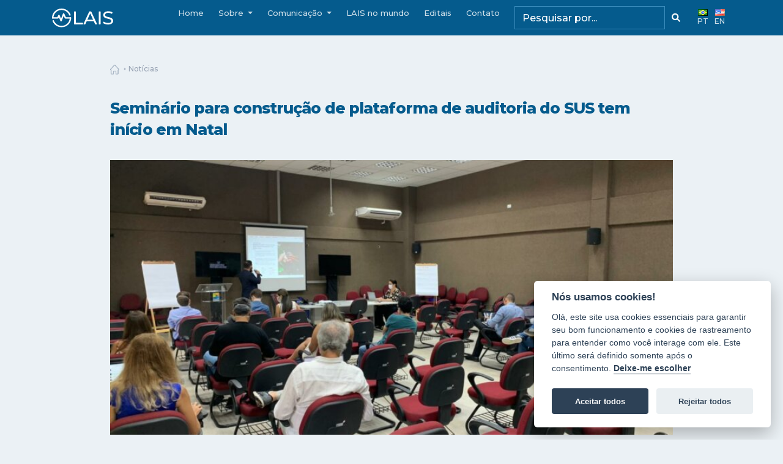

--- FILE ---
content_type: text/html; charset=UTF-8
request_url: https://lais.huol.ufrn.br/seminario-para-construcao-de-plataforma-de-auditoria-do-sus-tem-inicio-em-natal/
body_size: 14299
content:
<!DOCTYPE html>
<html lang="pt-BR">
<head>
  <!-- Required meta tags -->
  <meta charset="utf-8">
  <meta name="viewport" content="width=device-width, initial-scale=1, shrink-to-fit=no">

  <!-- Fonts-->
  <link href="https://fonts.googleapis.com/css?family=Montserrat:500,600,700,800,900&display=swap" rel="stylesheet">
  <link rel="stylesheet" href="https://cdnjs.cloudflare.com/ajax/libs/font-awesome/6.1.2/css/all.min.css" />
	

  <title>Laboratório de Inovação Tecnológica em Saúde</title>

  <meta property="og:locale" content="pt_BR" />
  <meta property="og:type" content="website" />
	
  <link rel="icon" href="https://lais.huol.ufrn.br/wp-content/themes/LAIS-2022/img/favicon.png" />
  <link
  rel="stylesheet"
  href="https://cdnjs.cloudflare.com/ajax/libs/animate.css/4.1.1/animate.min.css"
/>
  <meta name='robots' content='index, follow, max-image-preview:large, max-snippet:-1, max-video-preview:-1' />
<link rel="alternate" href="https://lais.huol.ufrn.br/seminario-para-construcao-de-plataforma-de-auditoria-do-sus-tem-inicio-em-natal/" hreflang="pt" />
<link rel="alternate" href="https://lais.huol.ufrn.br/en/seminar-to-build-sus-audit-platform-begins-in-natal/" hreflang="en" />

	<!-- This site is optimized with the Yoast SEO plugin v19.5.1 - https://yoast.com/wordpress/plugins/seo/ -->
	<title>Seminário para construção de plataforma de auditoria do SUS tem início em Natal - Laboratório de Inovação Tecnológica em Saúde</title>
	<link rel="canonical" href="https://lais.huol.ufrn.br/seminario-para-construcao-de-plataforma-de-auditoria-do-sus-tem-inicio-em-natal/" />
	<meta property="og:locale" content="pt_BR" />
	<meta property="og:locale:alternate" content="en_US" />
	<meta property="og:type" content="article" />
	<meta property="og:title" content="Seminário para construção de plataforma de auditoria do SUS tem início em Natal - Laboratório de Inovação Tecnológica em Saúde" />
	<meta property="og:description" content="Por Dênia Cruz/ Heloisa Lemos – Ascom/LAIS Começou nesta terça-feira (22) o  seminário “Imersão na plataforma de auditoria do SUS”. [&hellip;]" />
	<meta property="og:url" content="https://lais.huol.ufrn.br/seminario-para-construcao-de-plataforma-de-auditoria-do-sus-tem-inicio-em-natal/" />
	<meta property="og:site_name" content="Laboratório de Inovação Tecnológica em Saúde" />
	<meta property="article:publisher" content="https://www.facebook.com/lais.huol" />
	<meta property="article:published_time" content="2022-03-23T14:04:53+00:00" />
	<meta property="article:modified_time" content="2022-04-12T15:26:01+00:00" />
	<meta property="og:image" content="https://lais.huol.ufrn.br/wp-content/uploads/2022/04/Seminario-DENASUS-LAIS-834x624-1.jpeg" />
	<meta property="og:image:width" content="834" />
	<meta property="og:image:height" content="624" />
	<meta property="og:image:type" content="image/jpeg" />
	<meta name="author" content="jordana.vieira" />
	<meta name="twitter:card" content="summary_large_image" />
	<meta name="twitter:creator" content="@laishuol" />
	<meta name="twitter:site" content="@laishuol" />
	<meta name="twitter:label1" content="Written by" />
	<meta name="twitter:data1" content="jordana.vieira" />
	<meta name="twitter:label2" content="Est. reading time" />
	<meta name="twitter:data2" content="1 minuto" />
	<script type="application/ld+json" class="yoast-schema-graph">{"@context":"https://schema.org","@graph":[{"@type":"Article","@id":"https://lais.huol.ufrn.br/seminario-para-construcao-de-plataforma-de-auditoria-do-sus-tem-inicio-em-natal/#article","isPartOf":{"@id":"https://lais.huol.ufrn.br/seminario-para-construcao-de-plataforma-de-auditoria-do-sus-tem-inicio-em-natal/"},"author":{"name":"jordana.vieira","@id":"https://lais.huol.ufrn.br/#/schema/person/f35d91680a82d0c1306472bda69ccc01"},"headline":"Seminário para construção de plataforma de auditoria do SUS tem início em Natal","datePublished":"2022-03-23T14:04:53+00:00","dateModified":"2022-04-12T15:26:01+00:00","mainEntityOfPage":{"@id":"https://lais.huol.ufrn.br/seminario-para-construcao-de-plataforma-de-auditoria-do-sus-tem-inicio-em-natal/"},"wordCount":313,"commentCount":0,"publisher":{"@id":"https://lais.huol.ufrn.br/#organization"},"image":{"@id":"https://lais.huol.ufrn.br/seminario-para-construcao-de-plataforma-de-auditoria-do-sus-tem-inicio-em-natal/#primaryimage"},"thumbnailUrl":"https://lais.huol.ufrn.br/wp-content/uploads/2022/04/Seminario-DENASUS-LAIS-834x624-1.jpeg","articleSection":["Notícias","Sífilis"],"inLanguage":"pt-BR","potentialAction":[{"@type":"CommentAction","name":"Comment","target":["https://lais.huol.ufrn.br/seminario-para-construcao-de-plataforma-de-auditoria-do-sus-tem-inicio-em-natal/#respond"]}]},{"@type":"WebPage","@id":"https://lais.huol.ufrn.br/seminario-para-construcao-de-plataforma-de-auditoria-do-sus-tem-inicio-em-natal/","url":"https://lais.huol.ufrn.br/seminario-para-construcao-de-plataforma-de-auditoria-do-sus-tem-inicio-em-natal/","name":"Seminário para construção de plataforma de auditoria do SUS tem início em Natal - Laboratório de Inovação Tecnológica em Saúde","isPartOf":{"@id":"https://lais.huol.ufrn.br/#website"},"primaryImageOfPage":{"@id":"https://lais.huol.ufrn.br/seminario-para-construcao-de-plataforma-de-auditoria-do-sus-tem-inicio-em-natal/#primaryimage"},"image":{"@id":"https://lais.huol.ufrn.br/seminario-para-construcao-de-plataforma-de-auditoria-do-sus-tem-inicio-em-natal/#primaryimage"},"thumbnailUrl":"https://lais.huol.ufrn.br/wp-content/uploads/2022/04/Seminario-DENASUS-LAIS-834x624-1.jpeg","datePublished":"2022-03-23T14:04:53+00:00","dateModified":"2022-04-12T15:26:01+00:00","breadcrumb":{"@id":"https://lais.huol.ufrn.br/seminario-para-construcao-de-plataforma-de-auditoria-do-sus-tem-inicio-em-natal/#breadcrumb"},"inLanguage":"pt-BR","potentialAction":[{"@type":"ReadAction","target":["https://lais.huol.ufrn.br/seminario-para-construcao-de-plataforma-de-auditoria-do-sus-tem-inicio-em-natal/"]}]},{"@type":"ImageObject","inLanguage":"pt-BR","@id":"https://lais.huol.ufrn.br/seminario-para-construcao-de-plataforma-de-auditoria-do-sus-tem-inicio-em-natal/#primaryimage","url":"https://lais.huol.ufrn.br/wp-content/uploads/2022/04/Seminario-DENASUS-LAIS-834x624-1.jpeg","contentUrl":"https://lais.huol.ufrn.br/wp-content/uploads/2022/04/Seminario-DENASUS-LAIS-834x624-1.jpeg","width":"834","height":"624"},{"@type":"BreadcrumbList","@id":"https://lais.huol.ufrn.br/seminario-para-construcao-de-plataforma-de-auditoria-do-sus-tem-inicio-em-natal/#breadcrumb","itemListElement":[{"@type":"ListItem","position":1,"name":"Home","item":"https://lais.huol.ufrn.br/"},{"@type":"ListItem","position":2,"name":"Seminário para construção de plataforma de auditoria do SUS tem início em Natal"}]},{"@type":"WebSite","@id":"https://lais.huol.ufrn.br/#website","url":"https://lais.huol.ufrn.br/","name":"Laboratório de Inovação Tecnológica em Saúde","description":"Aqui, nós fazemos da Ciência um instrumento de amor ao próximo.","publisher":{"@id":"https://lais.huol.ufrn.br/#organization"},"potentialAction":[{"@type":"SearchAction","target":{"@type":"EntryPoint","urlTemplate":"https://lais.huol.ufrn.br/?s={search_term_string}"},"query-input":"required name=search_term_string"}],"inLanguage":"pt-BR"},{"@type":"Organization","@id":"https://lais.huol.ufrn.br/#organization","name":"Laboratório de Inovação Tecnológica em Saúde","url":"https://lais.huol.ufrn.br/","sameAs":["https://www.instagram.com/laishuol/","https://www.linkedin.com/company/lais/about/","https://www.facebook.com/lais.huol","https://twitter.com/laishuol"],"logo":{"@type":"ImageObject","inLanguage":"pt-BR","@id":"https://lais.huol.ufrn.br/#/schema/logo/image/","url":"https://lais.huol.ufrn.br/wp-content/uploads/2022/08/thumb-default.jpg","contentUrl":"https://lais.huol.ufrn.br/wp-content/uploads/2022/08/thumb-default.jpg","width":1014,"height":570,"caption":"Laboratório de Inovação Tecnológica em Saúde"},"image":{"@id":"https://lais.huol.ufrn.br/#/schema/logo/image/"}},{"@type":"Person","@id":"https://lais.huol.ufrn.br/#/schema/person/f35d91680a82d0c1306472bda69ccc01","name":"jordana.vieira","image":{"@type":"ImageObject","inLanguage":"pt-BR","@id":"https://lais.huol.ufrn.br/#/schema/person/image/","url":"https://secure.gravatar.com/avatar/3b60d164bac982e0d31910acc621cc91?s=96&d=mm&r=g","contentUrl":"https://secure.gravatar.com/avatar/3b60d164bac982e0d31910acc621cc91?s=96&d=mm&r=g","caption":"jordana.vieira"},"url":"https://lais.huol.ufrn.br/author/jordana-vieira/"}]}</script>
	<!-- / Yoast SEO plugin. -->


<link rel='dns-prefetch' href='//cdnjs.cloudflare.com' />
<link rel='dns-prefetch' href='//unpkg.com' />
<link rel='dns-prefetch' href='//cdn.jsdelivr.net' />
<link rel='dns-prefetch' href='//www.googletagmanager.com' />
<link rel='dns-prefetch' href='//fonts.googleapis.com' />
<link rel="alternate" type="application/rss+xml" title="Laboratório de Inovação Tecnológica em Saúde &raquo; Feed" href="https://lais.huol.ufrn.br/feed/" />
<link rel="alternate" type="application/rss+xml" title="Laboratório de Inovação Tecnológica em Saúde &raquo; Comments Feed" href="https://lais.huol.ufrn.br/comments/feed/" />
<link rel="alternate" type="application/rss+xml" title="Laboratório de Inovação Tecnológica em Saúde &raquo; Seminário para construção de plataforma de auditoria do SUS tem início em Natal Comments Feed" href="https://lais.huol.ufrn.br/seminario-para-construcao-de-plataforma-de-auditoria-do-sus-tem-inicio-em-natal/feed/" />
<link rel="alternate" type="application/rss+xml" title="Laboratório de Inovação Tecnológica em Saúde &raquo; Story Feed" href="https://lais.huol.ufrn.br/feed/"><meta property="fb:admins" content="XXXXXXXXX-fb-admin-id"/><meta property="og:title" content="Seminário para construção de plataforma de auditoria do SUS tem início em Natal"/><meta property="og:description" content="Fazer da ciência um instrumento de amor ao próximo"/><meta property="og:type" content="article"/><meta property="og:url" content="https://lais.huol.ufrn.br/seminario-para-construcao-de-plataforma-de-auditoria-do-sus-tem-inicio-em-natal/"/><meta name="twitter:card" content="summary" /><meta name="twitter:site" content="@laishuol" /><meta name="twitter:creator" content="@laishuol" /><meta property="og:site_name" content="Laboratório de Inovação Tecnológica em Saúde"/><meta property="og:image" content="https://lais.huol.ufrn.br/wp-content/uploads/2022/04/Seminario-DENASUS-LAIS-834x624-1-300x224.jpeg"/><script type="text/javascript">
window._wpemojiSettings = {"baseUrl":"https:\/\/s.w.org\/images\/core\/emoji\/14.0.0\/72x72\/","ext":".png","svgUrl":"https:\/\/s.w.org\/images\/core\/emoji\/14.0.0\/svg\/","svgExt":".svg","source":{"concatemoji":"https:\/\/lais.huol.ufrn.br\/wp-includes\/js\/wp-emoji-release.min.js?ver=3636350cc00b7cf11a0becc791dca6ab"}};
/*! This file is auto-generated */
!function(e,a,t){var n,r,o,i=a.createElement("canvas"),p=i.getContext&&i.getContext("2d");function s(e,t){p.clearRect(0,0,i.width,i.height),p.fillText(e,0,0);e=i.toDataURL();return p.clearRect(0,0,i.width,i.height),p.fillText(t,0,0),e===i.toDataURL()}function c(e){var t=a.createElement("script");t.src=e,t.defer=t.type="text/javascript",a.getElementsByTagName("head")[0].appendChild(t)}for(o=Array("flag","emoji"),t.supports={everything:!0,everythingExceptFlag:!0},r=0;r<o.length;r++)t.supports[o[r]]=function(e){if(p&&p.fillText)switch(p.textBaseline="top",p.font="600 32px Arial",e){case"flag":return s("\ud83c\udff3\ufe0f\u200d\u26a7\ufe0f","\ud83c\udff3\ufe0f\u200b\u26a7\ufe0f")?!1:!s("\ud83c\uddfa\ud83c\uddf3","\ud83c\uddfa\u200b\ud83c\uddf3")&&!s("\ud83c\udff4\udb40\udc67\udb40\udc62\udb40\udc65\udb40\udc6e\udb40\udc67\udb40\udc7f","\ud83c\udff4\u200b\udb40\udc67\u200b\udb40\udc62\u200b\udb40\udc65\u200b\udb40\udc6e\u200b\udb40\udc67\u200b\udb40\udc7f");case"emoji":return!s("\ud83e\udef1\ud83c\udffb\u200d\ud83e\udef2\ud83c\udfff","\ud83e\udef1\ud83c\udffb\u200b\ud83e\udef2\ud83c\udfff")}return!1}(o[r]),t.supports.everything=t.supports.everything&&t.supports[o[r]],"flag"!==o[r]&&(t.supports.everythingExceptFlag=t.supports.everythingExceptFlag&&t.supports[o[r]]);t.supports.everythingExceptFlag=t.supports.everythingExceptFlag&&!t.supports.flag,t.DOMReady=!1,t.readyCallback=function(){t.DOMReady=!0},t.supports.everything||(n=function(){t.readyCallback()},a.addEventListener?(a.addEventListener("DOMContentLoaded",n,!1),e.addEventListener("load",n,!1)):(e.attachEvent("onload",n),a.attachEvent("onreadystatechange",function(){"complete"===a.readyState&&t.readyCallback()})),(e=t.source||{}).concatemoji?c(e.concatemoji):e.wpemoji&&e.twemoji&&(c(e.twemoji),c(e.wpemoji)))}(window,document,window._wpemojiSettings);
</script>
<style type="text/css">
img.wp-smiley,
img.emoji {
	display: inline !important;
	border: none !important;
	box-shadow: none !important;
	height: 1em !important;
	width: 1em !important;
	margin: 0 0.07em !important;
	vertical-align: -0.1em !important;
	background: none !important;
	padding: 0 !important;
}
</style>
	<link rel='stylesheet' id='wp-block-library-css' href='https://lais.huol.ufrn.br/wp-includes/css/dist/block-library/style.min.css?ver=3636350cc00b7cf11a0becc791dca6ab' type='text/css' media='all' />
<link rel='stylesheet' id='classic-theme-styles-css' href='https://lais.huol.ufrn.br/wp-includes/css/classic-themes.min.css?ver=3636350cc00b7cf11a0becc791dca6ab' type='text/css' media='all' />
<style id='global-styles-inline-css' type='text/css'>
body{--wp--preset--color--black: #000000;--wp--preset--color--cyan-bluish-gray: #abb8c3;--wp--preset--color--white: #ffffff;--wp--preset--color--pale-pink: #f78da7;--wp--preset--color--vivid-red: #cf2e2e;--wp--preset--color--luminous-vivid-orange: #ff6900;--wp--preset--color--luminous-vivid-amber: #fcb900;--wp--preset--color--light-green-cyan: #7bdcb5;--wp--preset--color--vivid-green-cyan: #00d084;--wp--preset--color--pale-cyan-blue: #8ed1fc;--wp--preset--color--vivid-cyan-blue: #0693e3;--wp--preset--color--vivid-purple: #9b51e0;--wp--preset--gradient--vivid-cyan-blue-to-vivid-purple: linear-gradient(135deg,rgba(6,147,227,1) 0%,rgb(155,81,224) 100%);--wp--preset--gradient--light-green-cyan-to-vivid-green-cyan: linear-gradient(135deg,rgb(122,220,180) 0%,rgb(0,208,130) 100%);--wp--preset--gradient--luminous-vivid-amber-to-luminous-vivid-orange: linear-gradient(135deg,rgba(252,185,0,1) 0%,rgba(255,105,0,1) 100%);--wp--preset--gradient--luminous-vivid-orange-to-vivid-red: linear-gradient(135deg,rgba(255,105,0,1) 0%,rgb(207,46,46) 100%);--wp--preset--gradient--very-light-gray-to-cyan-bluish-gray: linear-gradient(135deg,rgb(238,238,238) 0%,rgb(169,184,195) 100%);--wp--preset--gradient--cool-to-warm-spectrum: linear-gradient(135deg,rgb(74,234,220) 0%,rgb(151,120,209) 20%,rgb(207,42,186) 40%,rgb(238,44,130) 60%,rgb(251,105,98) 80%,rgb(254,248,76) 100%);--wp--preset--gradient--blush-light-purple: linear-gradient(135deg,rgb(255,206,236) 0%,rgb(152,150,240) 100%);--wp--preset--gradient--blush-bordeaux: linear-gradient(135deg,rgb(254,205,165) 0%,rgb(254,45,45) 50%,rgb(107,0,62) 100%);--wp--preset--gradient--luminous-dusk: linear-gradient(135deg,rgb(255,203,112) 0%,rgb(199,81,192) 50%,rgb(65,88,208) 100%);--wp--preset--gradient--pale-ocean: linear-gradient(135deg,rgb(255,245,203) 0%,rgb(182,227,212) 50%,rgb(51,167,181) 100%);--wp--preset--gradient--electric-grass: linear-gradient(135deg,rgb(202,248,128) 0%,rgb(113,206,126) 100%);--wp--preset--gradient--midnight: linear-gradient(135deg,rgb(2,3,129) 0%,rgb(40,116,252) 100%);--wp--preset--duotone--dark-grayscale: url('#wp-duotone-dark-grayscale');--wp--preset--duotone--grayscale: url('#wp-duotone-grayscale');--wp--preset--duotone--purple-yellow: url('#wp-duotone-purple-yellow');--wp--preset--duotone--blue-red: url('#wp-duotone-blue-red');--wp--preset--duotone--midnight: url('#wp-duotone-midnight');--wp--preset--duotone--magenta-yellow: url('#wp-duotone-magenta-yellow');--wp--preset--duotone--purple-green: url('#wp-duotone-purple-green');--wp--preset--duotone--blue-orange: url('#wp-duotone-blue-orange');--wp--preset--font-size--small: 13px;--wp--preset--font-size--medium: 20px;--wp--preset--font-size--large: 36px;--wp--preset--font-size--x-large: 42px;--wp--preset--spacing--20: 0.44rem;--wp--preset--spacing--30: 0.67rem;--wp--preset--spacing--40: 1rem;--wp--preset--spacing--50: 1.5rem;--wp--preset--spacing--60: 2.25rem;--wp--preset--spacing--70: 3.38rem;--wp--preset--spacing--80: 5.06rem;--wp--preset--shadow--natural: 6px 6px 9px rgba(0, 0, 0, 0.2);--wp--preset--shadow--deep: 12px 12px 50px rgba(0, 0, 0, 0.4);--wp--preset--shadow--sharp: 6px 6px 0px rgba(0, 0, 0, 0.2);--wp--preset--shadow--outlined: 6px 6px 0px -3px rgba(255, 255, 255, 1), 6px 6px rgba(0, 0, 0, 1);--wp--preset--shadow--crisp: 6px 6px 0px rgba(0, 0, 0, 1);}:where(.is-layout-flex){gap: 0.5em;}body .is-layout-flow > .alignleft{float: left;margin-inline-start: 0;margin-inline-end: 2em;}body .is-layout-flow > .alignright{float: right;margin-inline-start: 2em;margin-inline-end: 0;}body .is-layout-flow > .aligncenter{margin-left: auto !important;margin-right: auto !important;}body .is-layout-constrained > .alignleft{float: left;margin-inline-start: 0;margin-inline-end: 2em;}body .is-layout-constrained > .alignright{float: right;margin-inline-start: 2em;margin-inline-end: 0;}body .is-layout-constrained > .aligncenter{margin-left: auto !important;margin-right: auto !important;}body .is-layout-constrained > :where(:not(.alignleft):not(.alignright):not(.alignfull)){max-width: var(--wp--style--global--content-size);margin-left: auto !important;margin-right: auto !important;}body .is-layout-constrained > .alignwide{max-width: var(--wp--style--global--wide-size);}body .is-layout-flex{display: flex;}body .is-layout-flex{flex-wrap: wrap;align-items: center;}body .is-layout-flex > *{margin: 0;}:where(.wp-block-columns.is-layout-flex){gap: 2em;}.has-black-color{color: var(--wp--preset--color--black) !important;}.has-cyan-bluish-gray-color{color: var(--wp--preset--color--cyan-bluish-gray) !important;}.has-white-color{color: var(--wp--preset--color--white) !important;}.has-pale-pink-color{color: var(--wp--preset--color--pale-pink) !important;}.has-vivid-red-color{color: var(--wp--preset--color--vivid-red) !important;}.has-luminous-vivid-orange-color{color: var(--wp--preset--color--luminous-vivid-orange) !important;}.has-luminous-vivid-amber-color{color: var(--wp--preset--color--luminous-vivid-amber) !important;}.has-light-green-cyan-color{color: var(--wp--preset--color--light-green-cyan) !important;}.has-vivid-green-cyan-color{color: var(--wp--preset--color--vivid-green-cyan) !important;}.has-pale-cyan-blue-color{color: var(--wp--preset--color--pale-cyan-blue) !important;}.has-vivid-cyan-blue-color{color: var(--wp--preset--color--vivid-cyan-blue) !important;}.has-vivid-purple-color{color: var(--wp--preset--color--vivid-purple) !important;}.has-black-background-color{background-color: var(--wp--preset--color--black) !important;}.has-cyan-bluish-gray-background-color{background-color: var(--wp--preset--color--cyan-bluish-gray) !important;}.has-white-background-color{background-color: var(--wp--preset--color--white) !important;}.has-pale-pink-background-color{background-color: var(--wp--preset--color--pale-pink) !important;}.has-vivid-red-background-color{background-color: var(--wp--preset--color--vivid-red) !important;}.has-luminous-vivid-orange-background-color{background-color: var(--wp--preset--color--luminous-vivid-orange) !important;}.has-luminous-vivid-amber-background-color{background-color: var(--wp--preset--color--luminous-vivid-amber) !important;}.has-light-green-cyan-background-color{background-color: var(--wp--preset--color--light-green-cyan) !important;}.has-vivid-green-cyan-background-color{background-color: var(--wp--preset--color--vivid-green-cyan) !important;}.has-pale-cyan-blue-background-color{background-color: var(--wp--preset--color--pale-cyan-blue) !important;}.has-vivid-cyan-blue-background-color{background-color: var(--wp--preset--color--vivid-cyan-blue) !important;}.has-vivid-purple-background-color{background-color: var(--wp--preset--color--vivid-purple) !important;}.has-black-border-color{border-color: var(--wp--preset--color--black) !important;}.has-cyan-bluish-gray-border-color{border-color: var(--wp--preset--color--cyan-bluish-gray) !important;}.has-white-border-color{border-color: var(--wp--preset--color--white) !important;}.has-pale-pink-border-color{border-color: var(--wp--preset--color--pale-pink) !important;}.has-vivid-red-border-color{border-color: var(--wp--preset--color--vivid-red) !important;}.has-luminous-vivid-orange-border-color{border-color: var(--wp--preset--color--luminous-vivid-orange) !important;}.has-luminous-vivid-amber-border-color{border-color: var(--wp--preset--color--luminous-vivid-amber) !important;}.has-light-green-cyan-border-color{border-color: var(--wp--preset--color--light-green-cyan) !important;}.has-vivid-green-cyan-border-color{border-color: var(--wp--preset--color--vivid-green-cyan) !important;}.has-pale-cyan-blue-border-color{border-color: var(--wp--preset--color--pale-cyan-blue) !important;}.has-vivid-cyan-blue-border-color{border-color: var(--wp--preset--color--vivid-cyan-blue) !important;}.has-vivid-purple-border-color{border-color: var(--wp--preset--color--vivid-purple) !important;}.has-vivid-cyan-blue-to-vivid-purple-gradient-background{background: var(--wp--preset--gradient--vivid-cyan-blue-to-vivid-purple) !important;}.has-light-green-cyan-to-vivid-green-cyan-gradient-background{background: var(--wp--preset--gradient--light-green-cyan-to-vivid-green-cyan) !important;}.has-luminous-vivid-amber-to-luminous-vivid-orange-gradient-background{background: var(--wp--preset--gradient--luminous-vivid-amber-to-luminous-vivid-orange) !important;}.has-luminous-vivid-orange-to-vivid-red-gradient-background{background: var(--wp--preset--gradient--luminous-vivid-orange-to-vivid-red) !important;}.has-very-light-gray-to-cyan-bluish-gray-gradient-background{background: var(--wp--preset--gradient--very-light-gray-to-cyan-bluish-gray) !important;}.has-cool-to-warm-spectrum-gradient-background{background: var(--wp--preset--gradient--cool-to-warm-spectrum) !important;}.has-blush-light-purple-gradient-background{background: var(--wp--preset--gradient--blush-light-purple) !important;}.has-blush-bordeaux-gradient-background{background: var(--wp--preset--gradient--blush-bordeaux) !important;}.has-luminous-dusk-gradient-background{background: var(--wp--preset--gradient--luminous-dusk) !important;}.has-pale-ocean-gradient-background{background: var(--wp--preset--gradient--pale-ocean) !important;}.has-electric-grass-gradient-background{background: var(--wp--preset--gradient--electric-grass) !important;}.has-midnight-gradient-background{background: var(--wp--preset--gradient--midnight) !important;}.has-small-font-size{font-size: var(--wp--preset--font-size--small) !important;}.has-medium-font-size{font-size: var(--wp--preset--font-size--medium) !important;}.has-large-font-size{font-size: var(--wp--preset--font-size--large) !important;}.has-x-large-font-size{font-size: var(--wp--preset--font-size--x-large) !important;}
.wp-block-navigation a:where(:not(.wp-element-button)){color: inherit;}
:where(.wp-block-columns.is-layout-flex){gap: 2em;}
.wp-block-pullquote{font-size: 1.5em;line-height: 1.6;}
</style>
<link rel='stylesheet' id='contact-form-7-css' href='https://lais.huol.ufrn.br/wp-content/plugins/contact-form-7/includes/css/styles.css?ver=5.7.6' type='text/css' media='all' />
<link rel='stylesheet' id='googlefonts-css' href='https://fonts.googleapis.com/css?family=Open+Sans:400,500,600&subset=latin' type='text/css' media='all' />
<link rel='stylesheet' id='Bootstrap CSS-css' href='https://lais.huol.ufrn.br/wp-content/themes/LAIS-2022/vendor/bootstrap-4.5.0/css/bootstrap.min.css?ver=3636350cc00b7cf11a0becc791dca6ab' type='text/css' media='all' />
<link rel='stylesheet' id='magnific-popup-css-css' href='https://lais.huol.ufrn.br/wp-content/themes/LAIS-2022/css/magnific-popup.css?ver=3636350cc00b7cf11a0becc791dca6ab' type='text/css' media='all' />
<link rel='stylesheet' id='Swipper CSS-css' href='https://unpkg.com/swiper/swiper-bundle.css?ver=3636350cc00b7cf11a0becc791dca6ab' type='text/css' media='all' />
<link rel='stylesheet' id='Swipper CSS MIN-css' href='https://unpkg.com/swiper/swiper-bundle.min.css?ver=3636350cc00b7cf11a0becc791dca6ab' type='text/css' media='all' />
<link rel='stylesheet' id='SLIDER-css' href='https://unpkg.com/swiper/swiper-bundle.min.css?ver=3636350cc00b7cf11a0becc791dca6ab' type='text/css' media='all' />
<link rel='stylesheet' id='style-css' href='https://lais.huol.ufrn.br/wp-content/themes/LAIS-2022/css/style.css?ver=3636350cc00b7cf11a0becc791dca6ab' type='text/css' media='all' />

<!-- Google Analytics snippet added by Site Kit -->
<script type='text/javascript' src='https://www.googletagmanager.com/gtag/js?id=UA-239771779-1' id='google_gtagjs-js' async></script>
<script type='text/javascript' id='google_gtagjs-js-after'>
window.dataLayer = window.dataLayer || [];function gtag(){dataLayer.push(arguments);}
gtag('set', 'linker', {"domains":["lais.huol.ufrn.br"]} );
gtag("js", new Date());
gtag("set", "developer_id.dZTNiMT", true);
gtag("config", "UA-239771779-1", {"anonymize_ip":true});
gtag("config", "G-1G8GRZ7PX2");
</script>

<!-- End Google Analytics snippet added by Site Kit -->
<link rel="https://api.w.org/" href="https://lais.huol.ufrn.br/wp-json/" /><link rel="alternate" type="application/json" href="https://lais.huol.ufrn.br/wp-json/wp/v2/posts/13160" /><link rel="EditURI" type="application/rsd+xml" title="RSD" href="https://lais.huol.ufrn.br/xmlrpc.php?rsd" />
<link rel="wlwmanifest" type="application/wlwmanifest+xml" href="https://lais.huol.ufrn.br/wp-includes/wlwmanifest.xml" />

<link rel='shortlink' href='https://lais.huol.ufrn.br/?p=13160' />
<link rel="alternate" type="application/json+oembed" href="https://lais.huol.ufrn.br/wp-json/oembed/1.0/embed?url=https%3A%2F%2Flais.huol.ufrn.br%2Fseminario-para-construcao-de-plataforma-de-auditoria-do-sus-tem-inicio-em-natal%2F" />
<link rel="alternate" type="text/xml+oembed" href="https://lais.huol.ufrn.br/wp-json/oembed/1.0/embed?url=https%3A%2F%2Flais.huol.ufrn.br%2Fseminario-para-construcao-de-plataforma-de-auditoria-do-sus-tem-inicio-em-natal%2F&#038;format=xml" />
<meta name="generator" content="Site Kit by Google 1.103.0" />		<script type="text/javascript">
				(function(c,l,a,r,i,t,y){
					c[a]=c[a]||function(){(c[a].q=c[a].q||[]).push(arguments)};t=l.createElement(r);t.async=1;
					t.src="https://www.clarity.ms/tag/"+i+"?ref=wordpress";y=l.getElementsByTagName(r)[0];y.parentNode.insertBefore(t,y);
				})(window, document, "clarity", "script", "dgae7wnvtg");
		</script>
		<script language="javascript" type="text/javascript">
			 var style = document.createElement("style");
			 style.type = "text/css";
			 style.id = "antiClickjack";
			 if ("cssText" in style){
			   style.cssText = "body{display:none !important;}";
			 }else{
			   style.innerHTML = "body{display:none !important;}";
			}
			document.getElementsByTagName("head")[0].appendChild(style);

			if (top === self) {
			 var antiClickjack = document.getElementById("antiClickjack");
			 antiClickjack.parentNode.removeChild(antiClickjack);
			} else {
			 top.location = self.location;
			}
		  </script>		<style type="text/css" id="wp-custom-css">
			@media (max-width: 768px) {
	.navbar-home {
			background: #055b8d;
	}
	.s-tvlais {
    background: linear-gradient(180deg, #ebf1f5 5%, #471290 5%);
    padding-bottom: 4em;
}
	
	.entry-video-content {
		min-height: 180px;
	}
	
}



@media screen and (max-width: 576px) { 
.blog-slider__img {
    margin-bottom: 35px;
}
}


.revista .btn-outline {
    background: transparent;
    color: #fff;
    border: 1px solid #fff;
    padding: 0.1em 1em;
    border-radius: 3px;
    transition: all .3s linear;
}

.lang-item {
    margin-right: 10px;
    align-self: flex-start;
}

.wp-video{
	width: 360px !important;
	margin: 0 auto;
}		</style>
		<style id="wpforms-css-vars-root">
				:root {
					--wpforms-field-border-radius: 3px;
--wpforms-field-background-color: #ffffff;
--wpforms-field-border-color: rgba( 0, 0, 0, 0.25 );
--wpforms-field-text-color: rgba( 0, 0, 0, 0.7 );
--wpforms-label-color: rgba( 0, 0, 0, 0.85 );
--wpforms-label-sublabel-color: rgba( 0, 0, 0, 0.55 );
--wpforms-label-error-color: #d63637;
--wpforms-button-border-radius: 3px;
--wpforms-button-background-color: #066aab;
--wpforms-button-text-color: #ffffff;
--wpforms-field-size-input-height: 43px;
--wpforms-field-size-input-spacing: 15px;
--wpforms-field-size-font-size: 16px;
--wpforms-field-size-line-height: 19px;
--wpforms-field-size-padding-h: 14px;
--wpforms-field-size-checkbox-size: 16px;
--wpforms-field-size-sublabel-spacing: 5px;
--wpforms-field-size-icon-size: 1;
--wpforms-label-size-font-size: 16px;
--wpforms-label-size-line-height: 19px;
--wpforms-label-size-sublabel-font-size: 14px;
--wpforms-label-size-sublabel-line-height: 17px;
--wpforms-button-size-font-size: 17px;
--wpforms-button-size-height: 41px;
--wpforms-button-size-padding-h: 15px;
--wpforms-button-size-margin-top: 10px;

				}
			</style>

</head>
	<!-- page.php --><body>

<nav class="navbar navbar-expand-lg navbar-dark fixed-top">
  <div class="container">
    <div class="navbar-header">
      <a class="navbar-brand js-scroll-trigger mr-0" href="https://lais.huol.ufrn.br">
        <img src="https://lais.huol.ufrn.br/wp-content/themes/LAIS-2022/img/logo.svg" class="img-fluid" alt="Laboratório de Inovação Tecnológica em Saúde" width="120px"/>
      </a>
    </div>
    <button class="navbar-toggler" type="button" data-toggle="collapse" data-target="#navbarSupportedContent" aria-controls="navbarSupportedContent" aria-expanded="false" aria-label="Toggle navigation">
      <span class="navbar-toggler-icon"></span>
    </button>
    <div class="collapse navbar-collapse justify-content-end" id="navbarSupportedContent">
      <div lass="stroke">
        <ul class="navbar-nav">
          <li class="nav-item">
            <img class="nav-icon img-fluid" src="https://lais.huol.ufrn.br/wp-content/themes/LAIS-2022/img/icones/nav/inicio.png">                            <a href="https://lais.huol.ufrn.br" class="nav-link">Home</a>
                      </li>
          <!--
			<li class="nav-item  ">
            <img class="nav-icon img-fluid" src="https://lais.huol.ufrn.br/wp-content/themes/LAIS-2022/img/icones/nav/sobre.png">                            <a href="https://lais.huol.ufrn.br/sobre/" class="nav-link">Sobre</a>
                      </li>
          <li class="nav-item ">
            <img class="nav-icon img-fluid" src="https://lais.huol.ufrn.br/wp-content/themes/LAIS-2022/img/icones/nav/projetos.png">                            <a href="https://lais.huol.ufrn.br/projetos/" class="nav-link">Projetos</a>
                      </li>
			-->
			<li class="nav-item dropdown">
                        <a class="nav-link dropdown-toggle" href="https://lais.huol.ufrn.br/sobre/" id="navbarDropdown" role="button" data-toggle="dropdown" aria-haspopup="true" aria-expanded="false">
              Sobre
            </a>
            <div class="dropdown-menu  page-scroll" aria-labelledby="navbarDropdown">
              <a class="dropdown-item  page-scroll" href="https://lais.huol.ufrn.br/sobre/">Sobre</a>
              <a class="dropdown-item  page-scroll" href="https://lais.huol.ufrn.br/projetos/">Projetos</a>
              <a class="dropdown-item  page-scroll" href="https://lais.huol.ufrn.br/nits/">Núcleo de Inovação (NITS)</a>
              <a class="dropdown-item  page-scroll" href="https://lais.huol.ufrn.br/wp-content/themes/LAIS-2022/Portfolio_LAIS_2024.pdf">Portfolio</a>
            </div>
                      </li>
          <li class="nav-item dropdown">
                        <a class="nav-link dropdown-toggle" href="https://lais.huol.ufrn.br/comunicacao/" id="navbarDropdown" role="button" data-toggle="dropdown" aria-haspopup="true" aria-expanded="false">
              Comunicação
            </a>
            <div class="dropdown-menu  page-scroll" aria-labelledby="navbarDropdown">
              <a class="dropdown-item  page-scroll" href="https://lais.huol.ufrn.br/comunicacao#noticias">Últimas notícias</a>
              <a class="dropdown-item  page-scroll" href="https://lais.huol.ufrn.br/comunicacao#audiovisual">Audiovisual</a>
              <a class="dropdown-item  page-scroll" href="https://lais.huol.ufrn.br/comunicacao#clipping">LAIS na mídia</a>
              <a class="dropdown-item  page-scroll" href="https://lais.huol.ufrn.br/comunicacao#mediakit">Media Kit</a>
            </div>
                      </li>
          <li class="nav-item ">
            <img class="nav-icon img-fluid" src="https://lais.huol.ufrn.br/wp-content/themes/LAIS-2022/img/icones/nav/internacionalizacao.png">                            <a href="https://lais.huol.ufrn.br/internacionalizacao/" class="nav-link">LAIS no mundo</a>
                      </li>
			<!--
		  <li class="nav-item ">
            <img class="nav-icon img-fluid" src="https://lais.huol.ufrn.br/wp-content/themes/LAIS-2022/img/icones/nav/internacionalizacao.png">                            <a href="https://lais.huol.ufrn.br/nits/" class="nav-link">Conheça o NITS</a>
                      </li>
			-->
                      <li class="nav-item ">
              <img class="nav-icon img-fluid" src="https://lais.huol.ufrn.br/wp-content/themes/LAIS-2022/img/icones/nav/editais.png">              <a href="https://lais.huol.ufrn.br/categoria/editais/" class="nav-link">Editais</a>
            </li>
                    <li class="nav-item ">
            <img class="nav-icon img-fluid" src="https://lais.huol.ufrn.br/wp-content/themes/LAIS-2022/img/icones/nav/contato.png">                            <a href="https://lais.huol.ufrn.br/contato/" class="nav-link">Contato</a>
                      </li>
          <form action="https://lais.huol.ufrn.br/" method="get" accept-charset="utf-8" role="search" class="mb-0 mr-3">
          <div class="input-group navbar-search-form">
            <input type="hidden" value="55" name="cat"/>
            <input type="hidden" value="Notícias" name="catname"/>
            <input type="text" class="form-control" name="s" id="s2" value="" placeholder="Pesquisar por..." aria-label="Pesquisar" aria-describedby="Pesquisa" style="color: white; ">
            <div class="input-group-append">
              <button class="btn btn-outline-light" value="Pesquisar" type="submit"><i class="fa fa-search"></i></button>
            </div>
          </div>
        </form>

<style>
input::placeholder{color: white !important; opacity: .5;}
</style>          	<li class="lang-item lang-item-2 lang-item-pt current-lang lang-item-first"><a  lang="pt-BR" hreflang="pt-BR" href="https://lais.huol.ufrn.br/seminario-para-construcao-de-plataforma-de-auditoria-do-sus-tem-inicio-em-natal/"><img src="[data-uri]" alt="PT" width="16" height="11" style="width: 16px; height: 11px;" /><span style="margin-left:0.3em;">PT</span></a></li>
	<li class="lang-item lang-item-48 lang-item-en"><a  lang="en-US" hreflang="en-US" href="https://lais.huol.ufrn.br/en/seminar-to-build-sus-audit-platform-begins-in-natal/"><img src="[data-uri]" alt="EN" width="16" height="11" style="width: 16px; height: 11px;" /><span style="margin-left:0.3em;">EN</span></a></li>
        </ul>
      </div>
    </div>
  </div>
</nav><div class="subheader-pages single">
  <div class="container">
    <div class="row justify-content-between">
      <div class="col-md-12 col-lg-10 mx-auto subheader-breadcrumb">
        <div class="breadcrumb-custom">
          <a class="icon-home" href="https://lais.huol.ufrn.br">
            <img class="icone" src="https://lais.huol.ufrn.br/wp-content/themes/LAIS-2022/img/icones/home.PNG"></img>
          </a>
          <nav aria-label="Breadcrumb" class="bread breadcrumb-custom">
            <ul>
              <li>                   <a href="https://lais.huol.ufrn.br/categoria/noticias/">Notícias</a>
                              </li>
            </ul>
          </nav>
        </div>
      </div>
    </div>
  </div>
</div>
    <section>
    <div class="container">
      <div class="row">
        <div class="col-md-12 col-lg-10 mx-auto">
          <h1 class="post-title"><span>Seminário para construção de plataforma de auditoria do SUS tem início em Natal</span></h1>			                                                               <div class="post-thumb mb-3" style="background-image: url('https://lais.huol.ufrn.br/wp-content/uploads/2022/04/Seminario-DENASUS-LAIS-834x624-1.jpeg');">
              <img width="834" height="624" src="https://lais.huol.ufrn.br/wp-content/uploads/2022/04/Seminario-DENASUS-LAIS-834x624-1.jpeg" class="img-fluid wp-post-image" alt="Seminário para construção de plataforma de auditoria do SUS tem início em Natal" decoding="async" title="Seminário para construção de plataforma de auditoria do SUS tem início em Natal" srcset="https://lais.huol.ufrn.br/wp-content/uploads/2022/04/Seminario-DENASUS-LAIS-834x624-1.jpeg 834w, https://lais.huol.ufrn.br/wp-content/uploads/2022/04/Seminario-DENASUS-LAIS-834x624-1-300x224.jpeg 300w, https://lais.huol.ufrn.br/wp-content/uploads/2022/04/Seminario-DENASUS-LAIS-834x624-1-802x600.jpeg 802w, https://lais.huol.ufrn.br/wp-content/uploads/2022/04/Seminario-DENASUS-LAIS-834x624-1-768x575.jpeg 768w" sizes="(max-width: 834px) 100vw, 834px" />          </div>
        </div>
        <div class="col-md-12 col-lg-10 mx-auto d-flex align-items-center justify-content-between flex-column flex-md-row">
          <div class="post-meta mb-0 mb-md-4 mt-2">
            <ul class="list-inline">

                            <li><img alt="Redação LAIS" src="https://lais.huol.ufrn.br/wp-content/themes/LAIS-2022/img/icones/redacao-lais.jpg"  class="avatar avatar-60 photo" height="60" width="60"> Por <span class="post-author-name"> Redação LAIS</span></li>
              
               <li>
                 <i class="fas fa-clock"></i>
                                  23/03/2022                              </li>
              <!-- <li>
                               Leia em                </li> -->

             </ul>
          </div>
          <div class="post-share mb-4 mt-2">
                            Compartilhe:              <a class="ml-3 mr-2 twitter" href="https://twitter.com/intent/tweet?text=Seminário%20para%20construção%20de%20plataforma%20de%20auditoria%20do%20SUS%20tem%20início%20em%20Natal&amp;url=https%3A%2F%2Flais.huol.ufrn.br%2Fseminario-para-construcao-de-plataforma-de-auditoria-do-sus-tem-inicio-em-natal%2F&amp;via=laishuol" target="_blank">
                <i class="fab fa-twitter"></i>
              </a>
              <a class="mr-2 facebook" href="http://www.facebook.com/sharer.php?u=https%3A%2F%2Flais.huol.ufrn.br%2Fseminario-para-construcao-de-plataforma-de-auditoria-do-sus-tem-inicio-em-natal%2F" target="_blank">
                <i class="fab fa-facebook"></i>
              </a>
              <a class="mr-2 whatsapp" href="https://api.whatsapp.com/send?text=Seminário%20para%20construção%20de%20plataforma%20de%20auditoria%20do%20SUS%20tem%20início%20em%20Natal - https%3A%2F%2Flais.huol.ufrn.br%2Fseminario-para-construcao-de-plataforma-de-auditoria-do-sus-tem-inicio-em-natal%2F" target="_blank">
                <i class="fab fa-whatsapp"></i>
              </a>
              <a href="https://www.linkedin.com/shareArticle?mini=true&url=https%3A%2F%2Flais.huol.ufrn.br%2Fseminario-para-construcao-de-plataforma-de-auditoria-do-sus-tem-inicio-em-natal%2F&title=Seminário%20para%20construção%20de%20plataforma%20de%20auditoria%20do%20SUS%20tem%20início%20em%20Natal" target="_blank"><i class="fab fa-linkedin"></i></a>
          </div>
        </div>
        <div class="col-md-12 col-lg-10 mx-auto">
          <div class="post-content ">
            <article  id="post-13160">
               <p><em><strong>Por Dênia Cruz/ Heloisa Lemos – Ascom/LAIS</strong></em></p>
<p>Começou nesta terça-feira (22) o  <strong>seminário “Imersão na plataforma de auditoria do SUS</strong>”. O evento, que acontece no auditório da Secretaria de Educação a Distância da Universidade Federal do Rio Grande do Norte (SEDIS/UFRN), é promovido pelo Ministério da Saúde por meio do Departamento Nacional de Auditoria do SUS (DENASUS), em parceria com o Laboratório de Inovação Tecnológica em Saúde (LAIS/UFRN), Universidade de Brasília (UnB), Hospital Israelita Albert Einstein (HIAE), Palantir Technologies, Centro de Pesquisa e Desenvolvimento em Telecomunicações (CPQD) e o SENAI/CIMATEC.</p>
<p>O objetivo do encontro foi alinhar atividades entre as instituições que estão desenvolvendo uma nova ferramenta de auditoria de projetos e ações no Sistema Único de Saúde (SUS), por meio do uso de inteligência artificial e novas tecnologias voltadas para atividades de auditoria e fiscalização.</p>
<p>Ao longo do primeiro dia de evento, foi feita a apresentação de cada um dos parceiros. Cada um dos participantes realizou uma breve mostra das atividades e expertises que desenvolvem, e que poderão colaborar para o desenvolvimento do sistema que será entregue durante a cooperação.</p>
<p>Para o pesquisador do LAIS, Rodrigo Silva, esse é um primeiro momento de troca entre os parceiros. “Esse evento é a primeira agenda de integração dos parceiros, para alinhamento das demandas desenvolvidas por cada um. Percebemos a necessidade de fazer esta imersão e trocarmos as experiências, que irão contribuir no avanço do processo de desenvolvimento da plataforma”.</p>
<p>O seminário ocorre até a próxima sexta-feira (25) e reúne pesquisadores, técnicos e profissionais de tecnologia da informação e comunicação (TIC) de instituições acima mencionadas.</p>
<div id="shares" class="shares-left hide-on-mobile" style="top: 140px; margin-left: -645px; position: fixed; opacity: 0;">
          <a class="url" target="_blank" href="https://www.facebook.com/sharer/sharer.php?u=https%3A%2F%2Flais.huol.ufrn.br%2Fseminario-para-construcao-de-plataforma-de-auditoria-do-sus-tem-inicio-em-natal%2F"><i class="fa fa-facebook social-icons-share"></i></a>
          <a class="url" target="_blank" href="https://twitter.com/intent/tweet?text=Semin%C3%A1rio+para+constru%C3%A7%C3%A3o+de+plataforma+de+auditoria+do+SUS+tem+in%C3%ADcio+em+Natal&amp;url=https%3A%2F%2Flais.huol.ufrn.br%2Fseminario-para-construcao-de-plataforma-de-auditoria-do-sus-tem-inicio-em-natal%2F&amp;via=per_raps"><i class="fa fa-twitter social-icons-share"></i></a>
    </div>            </article>
            <div class="post-share">
              <div class="row">
                                <div class="col-md-6 mt-3">
                  Compartilhe:                  <a class="ml-3 mr-2 twitter" href="https://twitter.com/intent/tweet?text=Seminário%20para%20construção%20de%20plataforma%20de%20auditoria%20do%20SUS%20tem%20início%20em%20Natal&amp;url=https%3A%2F%2Flais.huol.ufrn.br%2Fseminario-para-construcao-de-plataforma-de-auditoria-do-sus-tem-inicio-em-natal%2F&amp;via=laishuol" target="_blank">
                    <i class="fab fa-twitter"></i>
                  </a>
                  <a class="mr-2 facebook" href="http://www.facebook.com/sharer.php?u=https%3A%2F%2Flais.huol.ufrn.br%2Fseminario-para-construcao-de-plataforma-de-auditoria-do-sus-tem-inicio-em-natal%2F" target="_blank">
                    <i class="fab fa-facebook"></i>
                  </a>
                  <a class="mr-2 whatsapp" href="https://api.whatsapp.com/send?text=Seminário%20para%20construção%20de%20plataforma%20de%20auditoria%20do%20SUS%20tem%20início%20em%20Natal - https%3A%2F%2Flais.huol.ufrn.br%2Fseminario-para-construcao-de-plataforma-de-auditoria-do-sus-tem-inicio-em-natal%2F" target="_blank">
                    <i class="fab fa-whatsapp"></i>
                  </a>
                  <a href="https://www.linkedin.com/shareArticle?mini=true&url=https%3A%2F%2Flais.huol.ufrn.br%2Fseminario-para-construcao-de-plataforma-de-auditoria-do-sus-tem-inicio-em-natal%2F&title=Seminário%20para%20construção%20de%20plataforma%20de%20auditoria%20do%20SUS%20tem%20início%20em%20Natal" target="_blank"><i class="fab fa-linkedin"></i></a>
                </div>
                <div class="col-md-6 mt-3 mb-3 text-left text-sm-right">
                <a href="https://lais.huol.ufrn.br/lais-e-prefeitura-do-natal-debatem-acoes-para-o-combate-a-sifilis-congenita-no-municipio/" title="LAIS e Prefeitura do Natal debatem ações para o combate à sífilis congênita no município">Próxima notícia <span class="fas fa-arrow-right"></span></a>                </div>
              </div>
            </div>
          </div>
        </div>
      </div>
    </div>
  </section>
  <section class="s-title">
  <div class="container">
    <div class="row">
      <div class="col-12">
        <h1 class="s-title-related">Leia também</h1>
      </div>
    </div>
</section>

  <section class="s-related related-posts">
    <div class="container">
      <div class="row">
                <div class="col-md-6 col-lg-4 d-flex">
          <div class="card card-blog mb-4" id="post-20256">
  <a href="https://lais.huol.ufrn.br/diretor-do-lais-esta-entre-os-100-mais-influente-da-saude-no-brasil/">

    <div class="card-header" style="background-image: url(https://lais.huol.ufrn.br/wp-content/uploads/2024/11/IMG_7154-2-4-scaled-e1730898931536-640x426.jpg);">
       </div>  </a>
  <div class="card-body card-content">
    
           <a href="https://lais.huol.ufrn.br/categoria/noticias/inovacao/">
           <span class="card-category">Inovação</span></a>    <a href="https://lais.huol.ufrn.br/diretor-do-lais-esta-entre-os-100-mais-influente-da-saude-no-brasil/"><h4>Diretor do LAIS está entre os 100 mais influentes da saúde no Brasil</h4></a>
     <p class="card-text">
       Por Valéria Credidio – Assessoria de Comunicação do LAIS/UFRN (ASCOM/LAIS) O professor Ricardo Valentim, diretor executivo do...     </p>
  </div>
  <div class="card-footer">
    <div class="card-author d-flex justify-content-between">
      <span>
                 06/11/2024            </span>
     <a href="https://lais.huol.ufrn.br/diretor-do-lais-esta-entre-os-100-mais-influente-da-saude-no-brasil/">
       <span class="card-link">
         Ler mais       </span>
     </a>
    </div>
  </div>
</div>
        </div>
                <div class="col-md-6 col-lg-4 d-flex">
          <div class="card card-blog mb-4" id="post-7610">
  <a href="https://lais.huol.ufrn.br/aumento-de-casos-de-sifilis-em-gestantes-e-bebes-acende-sinal-de-alerta-no-brasil/">

    <div class="card-header" style="background-image: url(https://lais.huol.ufrn.br/wp-content/uploads/2019/01/link-1-O6Q04N0_-467x426.jpg);">
       </div>  </a>
  <div class="card-body card-content">
    
           <a href="https://lais.huol.ufrn.br/categoria/noticias/">
           <span class="card-category">Notícias</span></a>    <a href="https://lais.huol.ufrn.br/aumento-de-casos-de-sifilis-em-gestantes-e-bebes-acende-sinal-de-alerta-no-brasil/"><h4>Aumento de casos de sífilis em gestantes e bebês acende sinal de alerta no Brasil</h4></a>
     <p class="card-text">
       A Organização Mundial da Saúde (OMS) estima que a sífilis atinja mais de 12 milhões de pessoas em todo o mundo atualmente. O...     </p>
  </div>
  <div class="card-footer">
    <div class="card-author d-flex justify-content-between">
      <span>
                 21/01/2019            </span>
     <a href="https://lais.huol.ufrn.br/aumento-de-casos-de-sifilis-em-gestantes-e-bebes-acende-sinal-de-alerta-no-brasil/">
       <span class="card-link">
         Ler mais       </span>
     </a>
    </div>
  </div>
</div>
        </div>
                <div class="col-md-6 col-lg-4 d-flex">
          <div class="card card-blog mb-4" id="post-20375">
  <a href="https://lais.huol.ufrn.br/tecnologia-em-saude-evita-desperdicios-com-medicamentos-no-rn/">

    <div class="card-header" style="background-image: url(https://lais.huol.ufrn.br/wp-content/uploads/2024/12/Captura-de-tela-2024-12-02-094534-640x426.png);">
       </div>  </a>
  <div class="card-body card-content">
    
           <a href="https://lais.huol.ufrn.br/categoria/noticias/inovacao/">
           <span class="card-category">Inovação</span></a>    <a href="https://lais.huol.ufrn.br/tecnologia-em-saude-evita-desperdicios-com-medicamentos-no-rn/"><h4>Tecnologia em saúde evita desperdícios de medicamentos no RN</h4></a>
     <p class="card-text">
       Por Valéria Credidio – Assessoria de Comunicação do LAIS/UFRN (ASCOM/LAIS) Entre os anos de 2015 e 2023, o Brasil perdeu mais de...     </p>
  </div>
  <div class="card-footer">
    <div class="card-author d-flex justify-content-between">
      <span>
                 02/12/2024            </span>
     <a href="https://lais.huol.ufrn.br/tecnologia-em-saude-evita-desperdicios-com-medicamentos-no-rn/">
       <span class="card-link">
         Ler mais       </span>
     </a>
    </div>
  </div>
</div>
        </div>
                <div class="col-md-6 col-lg-4 d-flex">
          <div class="card card-blog mb-4" id="post-11175">
  <a href="https://lais.huol.ufrn.br/parnamirim-adere-ao-cadastro-virtual-de-condominios-para-vacinacao-de-idosos/">

    <div class="card-header" style="background-image: url(https://lais.huol.ufrn.br/wp-content/uploads/2021/02/screenshot-br.freepik.com-2021.02.01-09_33_36.png);">
       </div>  </a>
  <div class="card-body card-content">
    
           <a href="https://lais.huol.ufrn.br/categoria/noticias/">
           <span class="card-category">Notícias</span></a>    <a href="https://lais.huol.ufrn.br/parnamirim-adere-ao-cadastro-virtual-de-condominios-para-vacinacao-de-idosos/"><h4>Parnamirim adere ao cadastro virtual de condomínios para vacinação de idosos</h4></a>
     <p class="card-text">
       O sistema de cadastramento de condomínios para imunização de idosos já está disponível aos moradores de Parnamirim. Para efetuar o...     </p>
  </div>
  <div class="card-footer">
    <div class="card-author d-flex justify-content-between">
      <span>
                 01/02/2021            </span>
     <a href="https://lais.huol.ufrn.br/parnamirim-adere-ao-cadastro-virtual-de-condominios-para-vacinacao-de-idosos/">
       <span class="card-link">
         Ler mais       </span>
     </a>
    </div>
  </div>
</div>
        </div>
                <div class="col-md-6 col-lg-4 d-flex">
          <div class="card card-blog mb-4" id="post-12148">
  <a href="https://lais.huol.ufrn.br/lais-exporta-inovacao-tecnologica-em-saude-para-o-mato-grosso-do-sul/">

    <div class="card-header" style="background-image: url(https://lais.huol.ufrn.br/wp-content/uploads/2021/08/WhatsApp-Image-2021-08-11-at-16.47.04-640x426.jpeg);">
       </div>  </a>
  <div class="card-body card-content">
    
           <a href="https://lais.huol.ufrn.br/categoria/noticias/inovacao/">
           <span class="card-category">Inovação</span></a>    <a href="https://lais.huol.ufrn.br/lais-exporta-inovacao-tecnologica-em-saude-para-o-mato-grosso-do-sul/"><h4>LAIS exporta inovação tecnológica em saúde para o Mato Grosso do Sul</h4></a>
     <p class="card-text">
       Uma nova parceria do Laboratório de Inovação Tecnológica em Saúde (LAIS/UFRN) para a transferência de tecnologia está em fase de...     </p>
  </div>
  <div class="card-footer">
    <div class="card-author d-flex justify-content-between">
      <span>
                 11/08/2021            </span>
     <a href="https://lais.huol.ufrn.br/lais-exporta-inovacao-tecnologica-em-saude-para-o-mato-grosso-do-sul/">
       <span class="card-link">
         Ler mais       </span>
     </a>
    </div>
  </div>
</div>
        </div>
                <div class="col-md-6 col-lg-4 d-flex">
          <div class="card card-blog mb-4" id="post-12039">
  <a href="https://lais.huol.ufrn.br/diretor-executivo-do-lais-participa-de-seminario-online-promovido-pelo-trt-6/">

    <div class="card-header" style="background-image: url(https://lais.huol.ufrn.br/wp-content/uploads/2021/07/ricardo-trt6-2-640x426.jpg);">
       </div>  </a>
  <div class="card-body card-content">
    
           <a href="https://lais.huol.ufrn.br/categoria/noticias/coronavirus/">
           <span class="card-category">Coronavírus</span></a>    <a href="https://lais.huol.ufrn.br/diretor-executivo-do-lais-participa-de-seminario-online-promovido-pelo-trt-6/"><h4>Diretor executivo do LAIS participa de seminário online promovido pelo TRT-6</h4></a>
     <p class="card-text">
       Em live realizada na tarde desta quarta-feira (28), o Grupo Interinstitucional de Prevenção de Acidentes de Trabalho (Getrin6), ligado à...     </p>
  </div>
  <div class="card-footer">
    <div class="card-author d-flex justify-content-between">
      <span>
                 28/04/2021            </span>
     <a href="https://lais.huol.ufrn.br/diretor-executivo-do-lais-participa-de-seminario-online-promovido-pelo-trt-6/">
       <span class="card-link">
         Ler mais       </span>
     </a>
    </div>
  </div>
</div>
        </div>
              </div>
    </div>
  </section>

  <!-- Footer -->
<div class="container footer-contato">
<style>
    .contato-row {
        row-gap: 1em;
    }

    .contato-row .card {
        border-radius: 5px !important;
        border: 1px solid #ccc !important;
        box-shadow: 0px 8px 16px 0px rgba(0, 0, 0, 0.1);
        margin-top: 60px;
        height: calc(100% - 60px);
    }

    .contato-row .card .card-img-container {
        background-color: #0b486b;
        width: 120px;
        min-height: 120px;
        border-radius: 50%;
        display: flex;
        align-items: center;
        justify-content: center;
        position: relative;
        margin-top: -60px;
        margin-left: auto;
        margin-right: auto;
    }

    .contato-row .card .card-img-container img {
        width: 33%;
    }

    .contato-row .card .card-img-container::after {
        content: "";
        width: 70%;
        height: 70%;
        position: absolute;
        border: 3px solid #fff;
        border-radius: 50%;
        left: 15%;
        top: 15%;
    }

    .contato-row .card .card-body {
        text-align: center;
        height: 100%;
        display: flex;
        flex-direction: column;
        padding: 12px !important;
    }

    .contato-row .card .card-body a,
    .contato-row .card .card-body p {
        font-size: 11px !important;
    }

    .contato-row .card .card-body a {
        margin-top: auto;
        color: #0b486b;
        resize: both;
    }

    .contato-row .card .card-body mark {
        background-color: white;
        color: #055b8d;
        padding: 0;
    }
</style>

<div class="row my-5 row-cols-1 row-cols-sm-3 row-cols-md-5 contato-row">
    <div class="col">
        <div class="card">
            <div class="card-img-container">
                <img src="https://lais.huol.ufrn.br/wp-content/themes/LAIS-2022/img/contato/school.svg" alt="" class="card-img">
            </div>
            <div class="card-body">
                <p class="card-text">
                    Para falar com nossa <mark>direção executiva, agendar visitas ou reuniões institucionais com
                        a equipe do Laboratório</mark>, envie e&#8209;mail para:
                </p>
                <a href="mailto:secretariado@lais.huol.ufrn.br">
                    secretariado<wbr>@lais.huol.ufrn.br
                </a>
            </div>
        </div>
    </div>
    <div class="col">
        <div class="card">
            <div class="card-img-container">
                <img src="https://lais.huol.ufrn.br/wp-content/themes/LAIS-2022/img/contato/hands.svg" alt="" class="card-img">
            </div>
            <div class="card-body">
                <p class="card-text">
                    Para falar sobre <mark>cooperações técnicas nacionais e internacionais</mark>, envie e&#8209;mail
                    para:
                </p>
                <a href="mailto:internacional@lais.huol.ufrn.br">
                    internacional<wbr>@lais.huol.ufrn.br
                </a>
            </div>
        </div>
    </div>
    <div class="col">
        <div class="card">
            <div class="card-img-container">
                <img src="https://lais.huol.ufrn.br/wp-content/themes/LAIS-2022/img/contato/search.svg" alt="" class="card-img">
            </div>
            <div class="card-body">
                <p class="card-text">
                    Para falar sobre <mark>editais de processos seletivos</mark>, envie e&#8209;mail para:
                </p>
                <a href="mailto:editais@lais.huol.ufrn.br">
                    editais<wbr>@lais.huol.ufrn.br
                </a>
            </div>
        </div>
    </div>
    <div class="col">
        <div class="card">
            <div class="card-img-container">
                <img src="https://lais.huol.ufrn.br/wp-content/themes/LAIS-2022/img/contato/talk.svg" alt="" class="card-img">
            </div>
            <div class="card-body">
                <p class="card-text">
                    Para outras <mark>
                        informações, iniciativas de educomunicação e agendamento de entrevistas
                        jornalísticas</mark>, envie e&#8209;mail para:
                </p>
                <a href="mailto:comunicacao@lais.huol.ufrn.br">
                    comunicacao<wbr>@lais.huol.ufrn.br
                </a>
            </div>
        </div>
    </div>
    <div class="col">
        <div class="card">
            <div class="card-img-container">
                <img src="https://lais.huol.ufrn.br/wp-content/themes/LAIS-2022/img/contato/puzzle.svg" alt="" class="card-img">
            </div>
            <div class="card-body">
                <p class="card-text">
                    Para falar sobre <mark>patentes, parcerias e projetos do Laboratório</mark>, envie e&#8209;mail
                    para:
                </p>
                <a href="mailto:@lais.huol.ufrn.br">
                    nits<wbr>@lais.huol.ufrn.br
                </a>
            </div>
        </div>
    </div>
</div></div>

<footer class="footer">
  <div class="container">
    <div class="row">
      <div class="col-lg-4">
        <div class="footer-menu">
          <div class="footer-logo">
            <img src="https://lais.huol.ufrn.br/wp-content/themes/LAIS-2022/img/logo.png" class="img-fluid" alt="Laboratório de Inovação Tecnológica em Saúde">
          </div>
          <div class="social-links mt-4 mb-4 mt-md-0 wow fadeInUp" data-wow-delay=".3" data-wow-duration="1s">
              <a class="btn-youtube" href="https://www.youtube.com/c/LaisHuol" target="_blank"><i class="fab fa-youtube"></i></a>
              <a class="btn-instagram" href="https://www.instagram.com/laishuol/" target="_blank"><i class="fab fa-instagram"></i></a>
              <a class="btn-linkedin" href="https://www.linkedin.com/company/lais/about/" target="_blank"><i class="fab fa-linkedin"></i></a>
              <a class="btn-facebook" href="https://www.facebook.com/lais.huol" target="_blank"><i class="fab fa-facebook-f"></i></a>
          </div>
        </div>
      </div>
      <div class="col-lg-2 mb-3">
        <div class="footer-menu">
          <h5>Institucional</h5>
          <div class="menu-editorial-container">
            <ul id="menu-editorial" class="menu">
              <li><a href="https://lais.huol.ufrn.br/sobre">Sobre</a></li>
              <li><a href="https://lais.huol.ufrn.br/contato">Contato</a></li>
              <li><a href="https://lais.huol.ufrn.br/internacionalizacao">LAIS no mundo</a></li>
            </ul>
          </div>
        </div>
      </div>
      <div class="col-lg-2 mb-3">
        <div class="footer-menu">
          <h5>Explore</h5>
          <div class="menu-explore-container">
            <ul id="menu-explore" class="menu">
              <li><a href="https://lais.huol.ufrn.br/projetos">Projetos</a></li>
              <li><a href="https://lais.huol.ufrn.br/imprensa">Notícias</a></li>
              <li><a href="https://lais.huol.ufrn.br/categoria/editais">Editais</a></li>
              <li><a href="https://lais.huol.ufrn.br/nits">NITS</a></li>
            </ul>
          </div>
        </div>
      </div>
      <div class="col-lg-4 mb-3">
        <div class="footer-menu">
          <h5>Localização</h5>
          <p class='mb-0'>Hospital Universitário Onofre Lopes - HUOL			  <br>
          Av. Nilo Peçanha, 620 - Petrópolis			  <br>
          Natal - RN, 59012-300</p>
        </div>
      </div>
    </div>
    <div class="footer-copy">
      <div class="col-lg-12">
          <div class="text-center">
              <p class="my-2">2026 © LAIS (HUOL). Todos os direitos reservados.</p>
          </div>
      </div>
    </div>
  </div>
</footer>
<script type='text/javascript' src='https://lais.huol.ufrn.br/wp-content/plugins/contact-form-7/includes/swv/js/index.js?ver=5.7.6' id='swv-js'></script>
<script type='text/javascript' id='contact-form-7-js-extra'>
/* <![CDATA[ */
var wpcf7 = {"api":{"root":"https:\/\/lais.huol.ufrn.br\/wp-json\/","namespace":"contact-form-7\/v1"}};
/* ]]> */
</script>
<script type='text/javascript' src='https://lais.huol.ufrn.br/wp-content/plugins/contact-form-7/includes/js/index.js?ver=5.7.6' id='contact-form-7-js'></script>
<script type='text/javascript' src='https://lais.huol.ufrn.br/wp-content/themes/LAIS-2022/js/jquery-2.1.4.js?ver=3636350cc00b7cf11a0becc791dca6ab' id='jquery-js-js'></script>
<script type='text/javascript' src='https://cdnjs.cloudflare.com/ajax/libs/popper.js/1.12.9/umd/popper.min.js?ver=3636350cc00b7cf11a0becc791dca6ab' id='popper-js-js'></script>
<script type='text/javascript' src='https://lais.huol.ufrn.br/wp-content/themes/LAIS-2022/vendor/bootstrap-4.5.0/js/bootstrap.min.js?ver=3636350cc00b7cf11a0becc791dca6ab' id='boostrap-js-js'></script>
<script type='text/javascript' src='https://lais.huol.ufrn.br/wp-content/themes/LAIS-2022/vendor/modernizr/modernizr.js?ver=3636350cc00b7cf11a0becc791dca6ab' id='modernizr-js-js'></script>
<script type='text/javascript' src='https://unpkg.com/swiper/swiper-bundle.js?ver=3636350cc00b7cf11a0becc791dca6ab' id='swiper-js-js'></script>
<script type='text/javascript' src='https://unpkg.com/swiper/swiper-bundle.min.js?ver=3636350cc00b7cf11a0becc791dca6ab' id='swiper-js min-js'></script>
<script type='text/javascript' src='https://lais.huol.ufrn.br/wp-content/themes/LAIS-2022/js/jquery.magnific-popup.min.js?ver=3636350cc00b7cf11a0becc791dca6ab' id='magnific-popup-js-js'></script>
<script type='text/javascript' src='https://cdn.jsdelivr.net/gh/lais-huol/lais-cookie-consent@1.0.1/dist/lais-cookie-consent.min.js?ver=3636350cc00b7cf11a0becc791dca6ab' id='Cookies-js'></script>
<script type='text/javascript' src='https://lais.huol.ufrn.br/wp-content/themes/LAIS-2022/js/main.js?ver=3636350cc00b7cf11a0becc791dca6ab' id='main-js-js'></script>

<!-- Google Tag Manager -->
<script>(function(w,d,s,l,i){w[l]=w[l]||[];w[l].push({'gtm.start':
new Date().getTime(),event:'gtm.js'});var f=d.getElementsByTagName(s)[0],
j=d.createElement(s),dl=l!='dataLayer'?'&l='+l:'';j.async=true;j.src=
'https://www.googletagmanager.com/gtm.js?id='+i+dl;f.parentNode.insertBefore(j,f);
})(window,document,'script','dataLayer','GTM-WVMZ92H');</script>
<!-- End Google Tag Manager -->
<!-- Google Tag Manager (noscript) -->
<noscript><iframe src="https://www.googletagmanager.com/ns.html?id=GTM-WVMZ92H"
height="0" width="0" style="display:none;visibility:hidden"></iframe></noscript>
<!-- End Google Tag Manager (noscript) -->

--- FILE ---
content_type: image/svg+xml
request_url: https://lais.huol.ufrn.br/wp-content/themes/LAIS-2022/img/logo.svg
body_size: 5145
content:
<?xml version="1.0" encoding="UTF-8" standalone="no"?>
<svg
   id="Layer_1"
   data-name="Layer 1"
   viewBox="0 0 639.98999 200.60001"
   version="1.1"
   sodipodi:docname="logo_lais_site.svg"
   width="639.98999"
   height="200.60001"
   inkscape:version="1.1.2 (b8e25be833, 2022-02-05)"
   xmlns:inkscape="http://www.inkscape.org/namespaces/inkscape"
   xmlns:sodipodi="http://sodipodi.sourceforge.net/DTD/sodipodi-0.dtd"
   xmlns="http://www.w3.org/2000/svg"
   xmlns:svg="http://www.w3.org/2000/svg">
  <sodipodi:namedview
     id="namedview25"
     pagecolor="#505050"
     bordercolor="#eeeeee"
     borderopacity="1"
     inkscape:pageshadow="0"
     inkscape:pageopacity="0"
     inkscape:pagecheckerboard="0"
     showgrid="false"
     fit-margin-top="0"
     fit-margin-left="0"
     fit-margin-right="0"
     fit-margin-bottom="0"
     inkscape:zoom="0.44532077"
     inkscape:cx="266.10032"
     inkscape:cy="50.525377"
     inkscape:window-width="1920"
     inkscape:window-height="991"
     inkscape:window-x="-9"
     inkscape:window-y="-9"
     inkscape:window-maximized="1"
     inkscape:current-layer="Layer_1" />
  <defs
     id="defs4">
    <style
       id="style2">
      .cls-1 {
        fill: #035c8c;
      }
    </style>
  </defs>
  <g
     id="g14"
     transform="translate(-177,-92.7)">
    <path
       class="cls-1"
       d="m 411.52,123.53 h 10.68 c 2.53,0 4.58,2.06 4.58,4.58 v 114.21 c 0,1.59 1.3,2.89 2.89,2.89 h 67.75 c 2.53,0 4.58,2.06 4.58,4.58 v 8.12 c 0,2.53 -2.06,4.58 -4.58,4.58 h -85.91 c -2.53,0 -4.58,-2.06 -4.58,-4.58 v -129.8 c 0,-2.53 2.06,-4.58 4.58,-4.58 v 0 z"
       id="path6" />
    <path
       class="cls-1"
       d="m 612.01,227.74 h -70.03 c -1.16,0 -2.2,0.69 -2.67,1.73 l -13.32,30.25 c -0.72,1.66 -2.38,2.74 -4.19,2.74 h -10.36 c -3.32,0 -5.52,-3.43 -4.15,-6.46 l 58.77,-129.77 c 0.76,-1.62 2.38,-2.67 4.15,-2.67 h 13.75 c 1.8,0 3.43,1.05 4.15,2.67 L 647.06,256 c 1.37,3.03 -0.83,6.46 -4.15,6.46 h -10.76 c -1.8,0 -3.47,-1.08 -4.19,-2.74 l -13.32,-30.25 c -0.47,-1.05 -1.52,-1.73 -2.67,-1.73 z m -6.43,-19.06 -26.5,-60.21 c -0.79,-1.8 -3.36,-1.8 -4.15,0 l -26.5,60.21 c -0.65,1.48 0.43,3.18 2.06,3.18 h 52.99 c 1.62,0 2.71,-1.66 2.06,-3.18 z"
       id="path8" />
    <path
       class="cls-1"
       d="m 670.52,123.53 h 10.68 c 2.53,0 4.58,2.06 4.58,4.58 v 129.77 c 0,2.53 -2.06,4.58 -4.58,4.58 h -10.68 c -2.53,0 -4.58,-2.06 -4.58,-4.58 V 128.11 c 0,-2.53 2.06,-4.58 4.58,-4.58 z"
       id="path10" />
    <path
       class="cls-1"
       d="m 732.93,259.18 c -8.16,-2.71 -14.87,-6.14 -20.11,-10.22 -1.7,-1.34 -2.24,-3.65 -1.3,-5.56 l 3.36,-7.08 c 1.19,-2.56 4.44,-3.47 6.75,-1.84 4.51,3.25 9.89,5.96 16.1,8.19 8.27,2.96 16.79,4.48 25.48,4.48 11.51,0 20.11,-1.95 25.81,-5.85 5.7,-3.9 8.52,-9.1 8.52,-15.59 0,-4.76 -1.55,-8.63 -4.66,-11.62 -3.1,-2.96 -6.93,-5.27 -11.51,-6.86 -4.55,-1.59 -11.01,-3.36 -19.35,-5.34 -10.47,-2.53 -18.88,-5.02 -25.3,-7.54 -6.43,-2.53 -11.91,-6.39 -16.46,-11.62 -4.55,-5.23 -6.86,-12.27 -6.86,-21.15 0,-7.4 1.95,-14.08 5.85,-20.03 3.9,-5.96 9.82,-10.72 17.76,-14.29 7.94,-3.57 17.8,-5.34 29.56,-5.34 8.19,0 16.28,1.05 24.22,3.18 6.43,1.7 12.13,4.04 17.07,6.97 1.99,1.16 2.78,3.57 1.91,5.7 l -3.1,7.51 c -1.05,2.53 -4.01,3.57 -6.39,2.27 -4.51,-2.45 -9.28,-4.4 -14.26,-5.85 -6.61,-1.91 -13.1,-2.89 -19.46,-2.89 -11.26,0 -19.67,2.06 -25.3,6.14 -5.63,4.12 -8.45,9.39 -8.45,15.88 0,4.76 1.59,8.63 4.76,11.62 3.18,2.96 7.11,5.31 11.8,6.93 4.69,1.66 11.08,3.39 19.17,5.27 10.43,2.53 18.84,5.02 25.2,7.54 6.35,2.53 11.8,6.35 16.39,11.51 4.55,5.16 6.86,12.09 6.86,20.83 0,7.29 -1.99,13.93 -5.96,19.96 -3.97,6.03 -10,10.79 -18.05,14.29 -8.09,3.5 -18.01,5.27 -29.78,5.27 -10.47,0 -20.54,-1.62 -30.25,-4.87 h -0.04 z"
       id="path12" />
  </g>
  <g
     id="g22"
     transform="translate(-177,-92.7)">
    <path
       class="cls-1"
       d="m 370.05,185.4 c -4.19,0 -7.58,3.39 -7.58,7.58 0,46.93 -38.19,85.12 -85.12,85.12 -35.66,0 -67.83,-22.52 -80.03,-55.99 -0.69,-1.91 -2.09,-3.43 -3.93,-4.3 -1.84,-0.87 -3.9,-0.94 -5.81,-0.25 -3.93,1.44 -5.96,5.81 -4.55,9.75 14.37,39.49 52.27,65.99 94.29,65.99 55.3,0 100.31,-45.01 100.31,-100.31 0,-4.19 -3.39,-7.58 -7.58,-7.58 z"
       id="path16" />
    <path
       class="cls-1"
       d="m 370.05,185.4 h -47.5 L 305.4,147.06 c -1.26,-2.82 -4.12,-4.55 -7.22,-4.48 -3.1,0.11 -5.81,2.06 -6.86,4.98 L 271.68,201.53 256.7,164.1 c -1.12,-2.82 -3.83,-4.69 -6.86,-4.76 h -0.18 c -2.96,0 -5.7,1.73 -6.93,4.44 l -9.78,21.59 h -48.33 c -4.19,0 -7.58,3.39 -7.58,7.58 0,4.19 3.39,7.58 7.58,7.58 h 53.24 c 2.96,0 5.7,-1.73 6.93,-4.44 l 4.44,-9.82 15.74,39.35 c 1.16,2.89 3.93,4.76 7.04,4.76 h 0.11 c 3.14,-0.04 5.96,-2.06 7,-4.98 l 20.03,-55.05 11.51,25.7 c 1.23,2.74 3.93,4.48 6.93,4.48 H 370 c 4.19,0 7.58,-3.39 7.58,-7.58 0,-4.19 -3.39,-7.58 -7.58,-7.58 l 0.04,0.04 z"
       id="path18" />
    <path
       class="cls-1"
       d="M 371.6,158.69 C 357.23,119.2 319.33,92.7 277.31,92.7 222.01,92.7 177,137.71 177,193.01 c 0,4.19 3.39,7.58 7.58,7.58 4.19,0 7.58,-3.39 7.58,-7.58 0,-46.93 38.19,-85.12 85.12,-85.12 35.66,0 67.83,22.49 80.03,55.99 0.69,1.91 2.09,3.43 3.93,4.3 1.84,0.87 3.9,0.94 5.81,0.25 1.91,-0.69 3.43,-2.09 4.3,-3.93 0.87,-1.84 0.94,-3.9 0.25,-5.81 z"
       id="path20" />
  </g>
</svg>


--- FILE ---
content_type: application/javascript; charset=utf-8
request_url: https://cdn.jsdelivr.net/gh/lais-huol/lais-cookie-consent@1.0.1/dist/lais-cookie-consent.min.js?ver=3636350cc00b7cf11a0becc791dca6ab
body_size: 15026
content:
(()=>{var e={961:(e,t,o)=>{"use strict";o.d(t,{Z:()=>r});var i=o(81),n=o.n(i),c=o(645),a=o.n(c)()(n());a.push([e.id,':root{--cc-bg:#fff;--cc-text:#2d4156;--cc-btn-primary-bg:#2d4156;--cc-btn-primary-text:var(--cc-bg);--cc-btn-primary-hover-bg:#1d2e38;--cc-btn-secondary-bg:#eaeff2;--cc-btn-secondary-text:var(--cc-text);--cc-btn-secondary-hover-bg:#d8e0e6;--cc-toggle-bg-off:#919ea6;--cc-toggle-bg-on:var(--cc-btn-primary-bg);--cc-toggle-bg-readonly:#d5dee2;--cc-toggle-knob-bg:#fff;--cc-toggle-knob-icon-color:#ecf2fa;--cc-block-text:var(--cc-text);--cc-cookie-category-block-bg:#f0f4f7;--cc-cookie-category-block-bg-hover:#e9eff4;--cc-section-border:#f1f3f5;--cc-cookie-table-border:#e9edf2;--cc-overlay-bg:rgba(4, 6, 8, .85);--cc-webkit-scrollbar-bg:#cfd5db;--cc-webkit-scrollbar-bg-hover:#9199a0}.c_darkmode{--cc-bg:#181b1d;--cc-text:#d8e5ea;--cc-btn-primary-bg:#a6c4dd;--cc-btn-primary-text:#000;--cc-btn-primary-hover-bg:#c2dff7;--cc-btn-secondary-bg:#33383c;--cc-btn-secondary-text:var(--cc-text);--cc-btn-secondary-hover-bg:#3e454a;--cc-toggle-bg-off:#667481;--cc-toggle-bg-on:var(--cc-btn-primary-bg);--cc-toggle-bg-readonly:#454c54;--cc-toggle-knob-bg:var(--cc-cookie-category-block-bg);--cc-toggle-knob-icon-color:var(--cc-bg);--cc-block-text:#b3bfc5;--cc-cookie-category-block-bg:#23272a;--cc-cookie-category-block-bg-hover:#2b3035;--cc-section-border:#292d31;--cc-cookie-table-border:#2b3035;--cc-webkit-scrollbar-bg:#667481;--cc-webkit-scrollbar-bg-hover:#9199a0}.cc_div *,.cc_div :after,.cc_div :before{-webkit-box-sizing:border-box;box-sizing:border-box;float:none;font-style:inherit;font-variant:normal;font-weight:inherit;font-family:inherit;line-height:1.2;font-size:1em;transition:none;animation:none;margin:0;padding:0;text-transform:none;letter-spacing:unset;color:inherit;background:0 0;border:none;box-shadow:none;text-decoration:none;text-align:left;visibility:unset}.cc_div{font-size:16px;font-weight:400;font-family:-apple-system,BlinkMacSystemFont,"Segoe UI",Roboto,Helvetica,Arial,sans-serif,"Apple Color Emoji","Segoe UI Emoji","Segoe UI Symbol";-webkit-font-smoothing:antialiased;-moz-osx-font-smoothing:grayscale;text-rendering:optimizeLegibility;color:#2d4156;color:var(--cc-text)}#c-ttl,#s-bl td:before,#s-ttl,.cc_div .b-tl,.cc_div .c-bn{font-weight:600}#cm,#s-bl .act .b-acc,#s-inr,.cc_div .b-tl,.cc_div .c-bl{border-radius:.35em}#s-bl .act .b-acc{border-top-left-radius:0;border-top-right-radius:0}.cc_div a,.cc_div button,.cc_div input{-webkit-appearance:none;-moz-appearance:none;appearance:none}.cc_div a{border-bottom:1px solid}.cc_div a:hover{text-decoration:none;border-color:transparent}#cm-ov,#cs-ov,.c--anim #cm,.c--anim #s-cnt,.c--anim #s-inr{transition:visibility .25s linear,opacity .25s ease,transform .25s ease!important}.c--anim .c-bn{transition:background-color .25s ease!important}.c--anim #cm.bar.slide,.c--anim .bar.slide #s-inr{transition:visibility .4s ease,opacity .4s ease,transform .4s ease!important}.c--anim #cm.bar.slide+#cm-ov,.c--anim .bar.slide+#cs-ov{transition:visibility .4s ease,opacity .4s ease,transform .4s ease!important}#cm.bar.slide,.cc_div .bar.slide #s-inr{transform:translateX(100%);opacity:1}#cm.bar.top.slide,.cc_div .bar.left.slide #s-inr{transform:translateX(-100%);opacity:1}#cm.slide,.cc_div .slide #s-inr{transform:translateY(1.6em)}#cm.top.slide{transform:translateY(-1.6em)}#cm.bar.slide{transform:translateY(100%)}#cm.bar.top.slide{transform:translateY(-100%)}.show--consent .c--anim #cm,.show--consent .c--anim #cm.bar,.show--settings .c--anim #s-inr,.show--settings .c--anim .bar.slide #s-inr{opacity:1;transform:scale(1);visibility:visible!important}.show--consent .c--anim #cm.box.middle,.show--consent .c--anim #cm.cloud.middle{transform:scale(1) translateY(-50%)}.show--settings .c--anim #s-cnt{visibility:visible!important}.force--consent.show--consent .c--anim #cm-ov,.show--settings .c--anim #cs-ov{visibility:visible!important;opacity:1!important}#cm{font-family:inherit;padding:1.1em 1.8em 1.4em 1.8em;position:fixed;z-index:1;background:#fff;background:var(--cc-bg);max-width:24.2em;width:100%;bottom:1.25em;right:1.25em;box-shadow:0 .625em 1.875em #000;box-shadow:0 .625em 1.875em rgba(2,2,3,.28);opacity:0;visibility:hidden;transform:scale(.95);line-height:initial}#cc_div #cm{display:block!important}#c-ttl{margin-bottom:.7em;font-size:1.05em}.cloud #c-ttl{margin-top:-.15em}#c-txt{font-size:.9em;line-height:1.5em}.cc_div #c-bns{display:flex;justify-content:space-between;margin-top:1.4em}.cc_div .c-bn{color:#40505a;color:var(--cc-btn-secondary-text);background:#e5ebef;background:var(--cc-btn-secondary-bg);padding:1em 1.7em;display:inline-block;cursor:pointer;font-size:.82em;-moz-user-select:none;-khtml-user-select:none;-webkit-user-select:none;-o-user-select:none;user-select:none;text-align:center;border-radius:4px;flex:1}#c-bns button+button,#s-c-bn,#s-cnt button+button{float:right;margin-left:1em}#s-cnt #s-rall-bn{float:none}#cm .c_link:active,#cm .c_link:hover,#s-c-bn:active,#s-c-bn:hover,#s-cnt button+button:active,#s-cnt button+button:hover{background:#d8e0e6;background:var(--cc-btn-secondary-hover-bg)}#s-cnt{position:fixed;top:0;left:0;width:100%;z-index:101;display:table;height:100%;visibility:hidden}#s-bl{outline:0}#s-bl .title{margin-top:1.4em}#s-bl .title:first-child{margin-top:0}#s-bl .b-bn{margin-top:0}#s-bl .b-acc .p{margin-top:0;padding:1em}#s-cnt .b-bn .b-tl{display:block;font-family:inherit;font-size:.95em;width:100%;position:relative;padding:1.3em 6.4em 1.3em 2.7em;background:0 0;transition:background-color .25s ease}#s-cnt .b-bn .b-tl.exp{cursor:pointer}#s-cnt .act .b-bn .b-tl{border-bottom-right-radius:0;border-bottom-left-radius:0}#s-cnt .b-bn .b-tl:active,#s-cnt .b-bn .b-tl:hover{background:#e9eff4;background:var(--cc-cookie-category-block-bg-hover)}#s-bl .b-bn{position:relative}#s-bl .c-bl{padding:1em;margin-bottom:.5em;border:1px solid #f1f3f5;border-color:var(--cc-section-border);transition:background-color .25s ease}#s-bl .c-bl:hover{background:#f0f4f7;background:var(--cc-cookie-category-block-bg)}#s-bl .c-bl:last-child{margin-bottom:.5em}#s-bl .c-bl:first-child{transition:none;padding:0;margin-top:0;border:none;margin-bottom:2em}#s-bl .c-bl:not(.b-ex):first-child:hover{background:0 0;background:unset}#s-bl .c-bl.b-ex{padding:0;border:none;background:#f0f4f7;background:var(--cc-cookie-category-block-bg);transition:none}#s-bl .c-bl.b-ex+.c-bl{margin-top:2em}#s-bl .c-bl.b-ex+.c-bl.b-ex{margin-top:0}#s-bl .c-bl.b-ex:first-child{margin-bottom:1em}#s-bl .c-bl.b-ex:first-child{margin-bottom:.5em}#s-bl .b-acc{max-height:0;overflow:hidden;padding-top:0;margin-bottom:0;display:none}#s-bl .act .b-acc{max-height:100%;display:block;overflow:hidden}#s-cnt .p{font-size:.9em;line-height:1.5em;margin-top:.85em;color:#2d4156;color:var(--cc-block-text)}.cc_div .b-tg .c-tgl:disabled{cursor:not-allowed}#c-vln{display:table-cell;vertical-align:middle;position:relative}#cs{padding:0 1.7em;width:100%;position:fixed;left:0;right:0;top:0;bottom:0;height:100%}#s-inr{height:100%;position:relative;max-width:45em;margin:0 auto;transform:scale(.96);opacity:0;padding-top:4.75em;padding-bottom:4.75em;position:relative;height:100%;overflow:hidden;visibility:hidden;box-shadow:rgba(3,6,9,.26) 0 13px 27px -5px}#s-bns,#s-hdr,#s-inr{background:#fff;background:var(--cc-bg)}#s-bl{overflow-y:auto;overflow-y:overlay;overflow-x:hidden;height:100%;padding:1.3em 2.1em;display:block;width:100%}#s-bns{position:absolute;bottom:0;left:0;right:0;padding:1em 2.1em;border-top:1px solid #f1f3f5;border-color:var(--cc-section-border);height:4.75em}.cc_div .cc-link{color:#253b48;color:var(--cc-btn-primary-bg);border-bottom:1px solid #253b48;border-color:var(--cc-btn-primary-bg);display:inline;padding-bottom:0;text-decoration:none;cursor:pointer;font-weight:600}.cc_div .cc-link:active,.cc_div .cc-link:hover{border-color:transparent}#c-bns button:first-child,#s-bns button:first-child{color:#fff;color:var(--cc-btn-primary-text);background:#253b48;background:var(--cc-btn-primary-bg)}#c-bns.swap button:first-child{color:#40505a;color:var(--cc-btn-secondary-text);background:#e5ebef;background:var(--cc-btn-secondary-bg)}#c-bns.swap button:last-child{color:#fff;color:var(--cc-btn-primary-text);background:#253b48;background:var(--cc-btn-primary-bg)}.cc_div .b-tg .c-tgl:checked~.c-tg{background:#253b48;background:var(--cc-toggle-bg-on)}#c-bns button:first-child:active,#c-bns button:first-child:hover,#c-bns.swap button:last-child:active,#c-bns.swap button:last-child:hover,#s-bns button:first-child:active,#s-bns button:first-child:hover{background:#1d2e38;background:var(--cc-btn-primary-hover-bg)}#c-bns.swap button:first-child:active,#c-bns.swap button:first-child:hover{background:#d8e0e6;background:var(--cc-btn-secondary-hover-bg)}#s-hdr{position:absolute;top:0;width:100%;display:table;padding:0 2.1em;height:4.75em;vertical-align:middle;z-index:2;border-bottom:1px solid #f1f3f5;border-color:var(--cc-section-border)}#s-ttl{display:table-cell;vertical-align:middle;font-size:1em}#s-c-bn{padding:0;width:1.7em;height:1.7em;font-size:1.45em;margin:0;font-weight:initial;position:relative}#s-c-bnc{display:table-cell;vertical-align:middle}.cc_div span.t-lb{position:absolute;top:0;z-index:-1;opacity:0;pointer-events:none;overflow:hidden}#c_policy__text{height:31.25em;overflow-y:auto;margin-top:1.25em}#c-s-in{position:relative;transform:translateY(-50%);top:50%;height:100%;height:calc(100% - 2.5em);max-height:37.5em}@media screen and (min-width:688px){#s-bl::-webkit-scrollbar{width:.9em;height:100%;background:0 0;border-radius:0 .25em .25em 0}#s-bl::-webkit-scrollbar-thumb{border:.25em solid var(--cc-bg);background:#cfd5db;background:var(--cc-webkit-scrollbar-bg);border-radius:100em}#s-bl::-webkit-scrollbar-thumb:hover{background:#9199a0;background:var(--cc-webkit-scrollbar-bg-hover)}#s-bl::-webkit-scrollbar-button{width:10px;height:5px}}.cc_div .b-tg{position:absolute;right:0;top:0;bottom:0;display:inline-block;margin:auto;right:1.2em;cursor:pointer;-webkit-user-select:none;-moz-user-select:none;-ms-user-select:none;user-select:none;vertical-align:middle}.cc_div .b-tg .c-tgl{position:absolute;cursor:pointer;display:block;top:0;left:0;margin:0;border:0}.cc_div .b-tg .c-tg{position:absolute;background:#919ea6;background:var(--cc-toggle-bg-off);transition:background-color .25s ease,box-shadow .25s ease;pointer-events:none}.cc_div .b-tg,.cc_div .b-tg .c-tg,.cc_div .b-tg .c-tgl,.cc_div span.t-lb{width:3.4em;height:1.5em;border-radius:4em}.cc_div .b-tg .c-tg.c-ro{cursor:not-allowed}.cc_div .b-tg .c-tgl~.c-tg.c-ro{background:#d5dee2;background:var(--cc-toggle-bg-readonly)}.cc_div .b-tg .c-tgl~.c-tg.c-ro:after{box-shadow:none}.cc_div .b-tg .c-tg:after{content:"";position:relative;display:block;left:.125em;top:.125em;width:1.25em;height:1.25em;border:none;box-sizing:content-box;background:#fff;background:var(--cc-toggle-knob-bg);box-shadow:0 1px 2px rgba(24,32,35,.36);transition:transform .25s ease;border-radius:100%}.cc_div .b-tg .c-tgl:checked~.c-tg:after{transform:translateX(1.9em)}#s-bl table,#s-bl td,#s-bl th{border:none}#s-bl tbody tr{transition:background-color .25s ease}#s-bl tbody tr:hover{background:#e9eff4;background:var(--cc-cookie-category-block-bg-hover)}#s-bl table{text-align:left;border-collapse:collapse;width:100%;padding:0;margin:0;overflow:hidden}#s-bl td,#s-bl th{padding:.8em .625em;text-align:left;vertical-align:top;font-size:.8em;padding-left:1.2em}#s-bl th{font-family:inherit;padding:1.2em 1.2em}#s-bl thead tr:first-child{border-bottom:1px solid #e9edf2;border-color:var(--cc-cookie-table-border)}.force--consent #cs,.force--consent #s-cnt{width:100vw}#cm-ov,#cs-ov{position:fixed;left:0;right:0;top:0;bottom:0;visibility:hidden;opacity:0;background:#070707;background:rgba(4,6,8,.85);background:var(--cc-overlay-bg);display:none;transition:none}.c--anim #cs-ov,.force--consent .c--anim #cm-ov,.force--consent.show--consent #cm-ov,.show--settings #cs-ov{display:block}#cs-ov{z-index:2}.force--consent .cc_div{position:fixed;top:0;left:0;bottom:0;width:100%;width:100vw;visibility:hidden;transition:visibility .25s linear}.force--consent.show--consent .c--anim .cc_div,.force--consent.show--settings .c--anim .cc_div{visibility:visible}.force--consent #cm{position:absolute}.force--consent #cm.bar{width:100vw;max-width:100vw}html.force--consent.show--consent{overflow-y:hidden!important}html.force--consent.show--consent,html.force--consent.show--consent body{height:auto!important;overflow-x:hidden!important}.cc_div .act .b-bn .exp::before,.cc_div .b-bn .exp::before{border:solid #2d4156;border-color:var(--cc-btn-secondary-text);border-width:0 2px 2px 0;padding:.2em;display:inline-block;position:absolute;content:\'\';margin-right:15px;position:absolute;transform:translateY(-50%) rotate(45deg);left:1.2em;top:50%}.cc_div .act .b-bn .b-tl::before{transform:translateY(-20%) rotate(225deg)}.cc_div .on-i::before{border:solid #fff;border-color:var(--cc-toggle-knob-icon-color);border-width:0 2px 2px 0;padding:.1em;display:inline-block;padding-bottom:.45em;content:\'\';margin:0 auto;transform:rotate(45deg);top:.37em;left:.75em;position:absolute}#s-c-bn::after,#s-c-bn::before{content:\'\';position:absolute;left:.82em;top:.58em;height:.6em;width:1.5px;background:#444d53;background:var(--cc-btn-secondary-text);transform:rotate(45deg);border-radius:1em;margin:0 auto}#s-c-bn::after{transform:rotate(-45deg)}.cc_div .off-i,.cc_div .on-i{height:100%;width:50%;position:absolute;right:0;display:block;text-align:center;transition:opacity .15s ease}.cc_div .on-i{left:0;opacity:0}.cc_div .off-i::after,.cc_div .off-i::before{right:.8em;top:.42em;content:\' \';height:.7em;width:.09375em;display:block;background:#cdd6dc;background:var(--cc-toggle-knob-icon-color);margin:0 auto;position:absolute;transform-origin:center}.cc_div .off-i::before{transform:rotate(45deg)}.cc_div .off-i::after{transform:rotate(-45deg)}.cc_div .b-tg .c-tgl:checked~.c-tg .on-i{opacity:1}.cc_div .b-tg .c-tgl:checked~.c-tg .off-i{opacity:0}#cm.box.middle,#cm.cloud.middle{top:50%;transform:translateY(-37%);bottom:auto}#cm.box.middle.zoom,#cm.cloud.middle.zoom{transform:scale(.95) translateY(-50%)}#cm.box.center{left:1em;right:1em;margin:0 auto}#cm.cloud{max-width:50em;margin:0 auto;text-align:center;left:1em;right:1em;overflow:hidden;padding:1.3em 2em;width:unset}.cc_div .cloud #c-inr{display:table;width:100%}.cc_div .cloud #c-inr-i{width:70%;display:table-cell;vertical-align:top;padding-right:2.4em}.cc_div .cloud #c-txt{font-size:.85em}.cc_div .cloud #c-bns{min-width:170px;display:table-cell;vertical-align:middle}#cm.cloud .c-bn{margin:.625em 0 0 0;width:100%}#cm.cloud .c-bn:first-child{margin:0}#cm.cloud.left{margin-right:1.25em}#cm.cloud.right{margin-left:1.25em}#cm.bar{width:100%;max-width:100%;left:0;right:0;bottom:0;border-radius:0;position:fixed;padding:2em}#cm.bar #c-inr{max-width:32em;margin:0 auto}#cm.bar #c-bns{max-width:33.75em}#cm.bar #cs{padding:0}.cc_div .bar #c-s-in{top:0;transform:none;height:100%;max-height:100%}.cc_div .bar #s-bl,.cc_div .bar #s-bns,.cc_div .bar #s-hdr{padding-left:1.6em;padding-right:1.6em}.cc_div .bar #cs{padding:0}.cc_div .bar #s-inr{margin:0;margin-left:auto;margin-right:0;border-radius:0;max-width:32em}.cc_div .bar.left #s-inr{margin-left:0;margin-right:auto}.cc_div .bar #s-bl table,.cc_div .bar #s-bl tbody,.cc_div .bar #s-bl td,.cc_div .bar #s-bl th,.cc_div .bar #s-bl thead,.cc_div .bar #s-bl tr,.cc_div .bar #s-cnt{display:block}.cc_div .bar #s-bl thead tr{position:absolute;top:-9999px;left:-9999px}.cc_div .bar #s-bl tr{border-top:1px solid #e3e7ed;border-color:var(--cc-cookie-table-border)}.cc_div .bar #s-bl td{border:none;position:relative;padding-left:35%}.cc_div .bar #s-bl td:before{position:absolute;left:1em;padding-right:.625em;white-space:nowrap;content:attr(data-column);color:#000;color:var(--cc-text);overflow:hidden;text-overflow:ellipsis}#cm.top{bottom:auto;top:1.25em}#cm.left{right:auto;left:1.25em}#cm.right{left:auto;right:1.25em}#cm.bar.left,#cm.bar.right{left:0;right:0}#cm.bar.top{top:0}@media screen and (max-width:688px){#cm,#cm.cloud,#cm.left,#cm.right{width:auto;max-width:100%;margin:0;padding:1.4em!important;right:1em;left:1em;bottom:1em;display:block}.force--consent #cm,.force--consent #cm.cloud{width:auto;max-width:100vw}#cm.top{top:1em;bottom:auto}#cm.bottom{bottom:1em;top:auto}#cm.bar.bottom{bottom:0}#cm.cloud .c-bn{font-size:.85em}#s-bns,.cc_div .bar #s-bns{padding:1em 1.3em}.cc_div .bar #s-inr{max-width:100%;width:100%}.cc_div .cloud #c-inr-i{padding-right:0}#cs{border-radius:0;padding:0}#c-s-in{max-height:100%;height:100%;top:0;transform:none}.cc_div .b-tg{transform:scale(1.1);right:1.1em}#s-inr{margin:0;padding-bottom:7.9em;border-radius:0}#s-bns{height:7.9em}#s-bl,.cc_div .bar #s-bl{padding:1.3em}#s-hdr,.cc_div .bar #s-hdr{padding:0 1.3em}#s-bl table{width:100%}#s-inr.bns-t{padding-bottom:10.5em}.bns-t #s-bns{height:10.5em}.cc_div .bns-t .c-bn{font-size:.83em;padding:.9em 1.6em}#s-cnt .b-bn .b-tl{padding-top:1.2em;padding-bottom:1.2em}#s-bl table,#s-bl tbody,#s-bl td,#s-bl th,#s-bl thead,#s-bl tr,#s-cnt{display:block}#s-bl thead tr{position:absolute;top:-9999px;left:-9999px}#s-bl tr{border-top:1px solid #e3e7ed;border-color:var(--cc-cookie-table-border)}#s-bl td{border:none;position:relative;padding-left:35%}#s-bl td:before{position:absolute;left:1em;padding-right:.625em;white-space:nowrap;content:attr(data-column);color:#000;color:var(--cc-text);overflow:hidden;text-overflow:ellipsis}#cm .c-bn,.cc_div .c-bn{width:100%;margin-right:0}#s-cnt #s-rall-bn{margin-left:0}.cc_div #c-bns{flex-direction:column}#c-bns button+button,#s-cnt button+button{margin-top:.625em;margin-left:0;float:unset}#cm.box,#cm.cloud{left:1em;right:1em;width:auto}#cm.cloud.left,#cm.cloud.right{margin:0}.cc_div .cloud #c-bns,.cc_div .cloud #c-inr,.cc_div .cloud #c-inr-i{display:block;width:auto;min-width:unset}.cc_div .cloud #c-txt{font-size:.9em}.cc_div .cloud #c-bns{margin-top:1.625em}}.cc_div.ie #c-vln{height:100%;padding-top:5.62em}.cc_div.ie .bar #c-vln{padding-top:0}.cc_div.ie #cs{max-height:37.5em;position:relative;top:0;margin-top:-5.625em}.cc_div.ie .bar #cs{margin-top:0;max-height:100%}.cc_div.ie #cm{border:1px solid #dee6e9}.cc_div.ie #c-s-in{top:0}.cc_div.ie .b-tg{padding-left:1em;margin-bottom:.7em}.cc_div.ie .b-tg .c-tgl:checked~.c-tg:after{left:1.95em}.cc_div.ie #s-bl table{overflow:auto}.cc_div.ie .b-tg .c-tg{display:none}.cc_div.ie .b-tg .c-tgl{position:relative;display:inline-block;vertical-align:middle;margin-bottom:.2em;height:auto}.cc_div.ie #s-cnt .b-bn .b-tl{padding:1.3em 6.4em 1.3em 1.4em}.cc_div.ie .bar #s-bl td:before{display:none}.cc_div.ie .bar #s-bl td{padding:.8em .625em .8em 1.2em}.cc_div.ie .bar #s-bl thead tr{position:relative}.cc_div.ie .b-tg .t-lb{filter: alpha(opacity=0);}.cc_div.ie #cm-ov,.cc_div.ie #cs-ov{filter: alpha(opacity=80);}',""]);const r=a},645:e=>{"use strict";e.exports=function(e){var t=[];return t.toString=function(){return this.map((function(t){var o="",i=void 0!==t[5];return t[4]&&(o+="@supports (".concat(t[4],") {")),t[2]&&(o+="@media ".concat(t[2]," {")),i&&(o+="@layer".concat(t[5].length>0?" ".concat(t[5]):""," {")),o+=e(t),i&&(o+="}"),t[2]&&(o+="}"),t[4]&&(o+="}"),o})).join("")},t.i=function(e,o,i,n,c){"string"==typeof e&&(e=[[null,e,void 0]]);var a={};if(i)for(var r=0;r<this.length;r++){var s=this[r][0];null!=s&&(a[s]=!0)}for(var l=0;l<e.length;l++){var d=[].concat(e[l]);i&&a[d[0]]||(void 0!==c&&(void 0===d[5]||(d[1]="@layer".concat(d[5].length>0?" ".concat(d[5]):""," {").concat(d[1],"}")),d[5]=c),o&&(d[2]?(d[1]="@media ".concat(d[2]," {").concat(d[1],"}"),d[2]=o):d[2]=o),n&&(d[4]?(d[1]="@supports (".concat(d[4],") {").concat(d[1],"}"),d[4]=n):d[4]="".concat(n)),t.push(d))}},t}},81:e=>{"use strict";e.exports=function(e){return e[1]}},686:()=>{"function"!=typeof window.initCookieConsent&&(window.initCookieConsent=function(e){var t,o,i,n,c,a,r,s,l,d,b,m,p,g,u,f,h,v,_,y,k,x,w,C,A,S,L,N,z,E={mode:"opt-in",current_lang:"en",auto_language:null,autorun:!0,cookie_name:"cc_cookie",cookie_expiration:182,cookie_domain:window.location.hostname,cookie_path:"/",cookie_same_site:"Lax",use_rfc_cookie:!1,autoclear_cookies:!0,revision:0,script_selector:"data-cookiecategory"},T={},j={},H=null,O=!1,M=!1,D=!1,q=!1,B=!1,I=!1,P=!0,J="",R=[],Y=!1,Z=[],U=[],V=[],F=!1,X=[],G=[],K=[],$=[],Q=[],W=document.documentElement,ee=function(e){function t(t){return(e||document).querySelectorAll('a[data-cc="'+t+'"], button[data-cc="'+t+'"]')}function o(e,t){e.preventDefault?e.preventDefault():e.returnValue=!1,T.accept(t),T.hideSettings(),T.hide()}for(var i=t("c-settings"),n=t("accept-all"),c=t("accept-necessary"),a=t("accept-selection"),r=0;r<i.length;r++)i[r].setAttribute("aria-haspopup","dialog"),ue(i[r],"click",(function(e){e.preventDefault?e.preventDefault():e.returnValue=!1,T.showSettings(0)}));for(r=0;r<n.length;r++)ue(n[r],"click",(function(e){o(e,"all")}));for(r=0;r<a.length;r++)ue(a[r],"click",(function(e){o(e)}));for(r=0;r<c.length;r++)ue(c[r],"click",(function(e){o(e,[])}))},te=function(e,t){return Object.prototype.hasOwnProperty.call(t,e)?e:0<fe(t).length?Object.prototype.hasOwnProperty.call(t,E.current_lang)?E.current_lang:fe(t)[0]:void 0},oe=function(){function e(e,o){var i=!1,n=!1;try{for(var c,a=e.querySelectorAll(t.join(':not([tabindex="-1"]), ')),r=a.length,s=0;s<r;)c=a[s].getAttribute("data-focus"),n||"1"!==c?"0"===c&&(i=a[s],n||"0"===a[s+1].getAttribute("data-focus")||(n=a[s+1])):n=a[s],s++}catch(o){return e.querySelectorAll(t.join(", "))}o[0]=a[0],o[1]=a[a.length-1],o[2]=i,o[3]=n}var t=["[href]","button","input","details",'[tabindex="0"]'];e(k,G),M&&e(p,X)},ie=function(e){if(!0===t.force_consent&&he(W,"force--consent"),!p){p=re("div");var o=re("div"),i=re("div");p.id="cm",o.id="c-inr-i",i.id="cm-ov",p.setAttribute("role","dialog"),p.setAttribute("aria-modal","true"),p.setAttribute("aria-hidden","false"),p.setAttribute("aria-labelledby","c-ttl"),p.setAttribute("aria-describedby","c-txt"),m.appendChild(p),m.appendChild(i),p.style.visibility=i.style.visibility="hidden",i.style.opacity=0}(i=t.languages[e].consent_modal.title)&&(g||((g=re("div")).id="c-ttl",g.setAttribute("role","heading"),g.setAttribute("aria-level","2"),o.appendChild(g)),g.innerHTML=i),i=t.languages[e].consent_modal.description,I&&(i=P?i.replace("{{revision_message}}",""):i.replace("{{revision_message}}",J||t.languages[e].consent_modal.revision_message||"")),u||((u=re("div")).id="c-txt",o.appendChild(u)),u.innerHTML=i,i=t.languages[e].consent_modal.primary_btn;var n,c=t.languages[e].consent_modal.secondary_btn;i&&(f||((f=re("button")).id="c-p-bn",f.className="c-bn","accept_all"===i.role&&(n="all"),ue(f,"click",(function(){T.hide(),T.accept(n)}))),f.textContent=t.languages[e].consent_modal.primary_btn.text),c&&(h||((h=re("button")).id="c-s-bn",h.className="c-bn c_link","accept_necessary"===c.role?ue(h,"click",(function(){T.hide(),T.accept([])})):ue(h,"click",(function(){T.showSettings(0)}))),h.textContent=t.languages[e].consent_modal.secondary_btn.text),e=t.gui_options,_||((_=re("div")).id="c-inr",_.appendChild(o)),v||((v=re("div")).id="c-bns",e&&e.consent_modal&&!0===e.consent_modal.swap_buttons?(c&&v.appendChild(h),i&&v.appendChild(f),v.className="swap"):(i&&v.appendChild(f),c&&v.appendChild(h)),(i||c)&&_.appendChild(v),p.appendChild(_)),M=!0},ne=function(e){if(y)(A=re("div")).id="s-bl";else{y=re("div");var o=re("div"),c=re("div"),a=re("div");k=re("div"),x=re("div");var r=re("div");w=re("button");var s=re("div");C=re("div");var l=re("div");y.id="s-cnt",o.id="c-vln",a.id="c-s-in",c.id="cs",x.id="s-ttl",k.id="s-inr",r.id="s-hdr",C.id="s-bl",w.id="s-c-bn",l.id="cs-ov",s.id="s-c-bnc",w.className="c-bn",y.setAttribute("role","dialog"),y.setAttribute("aria-modal","true"),y.setAttribute("aria-hidden","true"),y.setAttribute("aria-labelledby","s-ttl"),x.setAttribute("role","heading"),y.style.visibility=l.style.visibility="hidden",l.style.opacity=0,s.appendChild(w),ue(o,"keydown",(function(e){27===(e=e||window.event).keyCode&&T.hideSettings(0)}),!0),ue(w,"click",(function(){T.hideSettings(0)}))}w.setAttribute("aria-label",t.languages[e].settings_modal.close_btn_label||"Close"),n=t.languages[e].settings_modal.blocks,i=t.languages[e].settings_modal.cookie_table_headers;var d=n.length;x.innerHTML=t.languages[e].settings_modal.title;for(var b=0;b<d;++b){var p=n[b].title,g=n[b].description,u=n[b].toggle,f=n[b].cookie_table,h=!0===t.remove_cookie_tables,v=(g||!h&&f)&&"truthy",_=re("div"),E=re("div");if(g){var H=re("div");H.className="p",H.insertAdjacentHTML("beforeend",g)}var M=re("div");if(M.className="title",_.className="c-bl",E.className="desc",void 0!==u){var D="c-ac-"+b,q=re(v?"button":"div"),B=re("label"),I=re("input"),P=re("span"),J=re("span"),R=re("span"),Y=re("span");q.className=v?"b-tl exp":"b-tl",B.className="b-tg",I.className="c-tgl",R.className="on-i",Y.className="off-i",P.className="c-tg",J.className="t-lb",v&&(q.setAttribute("aria-expanded","false"),q.setAttribute("aria-controls",D)),I.type="checkbox",P.setAttribute("aria-hidden","true");var Z=u.value;I.value=Z,J.textContent=p,q.insertAdjacentHTML("beforeend",p),M.appendChild(q),P.appendChild(R),P.appendChild(Y),O?-1<ae(j.level,Z)?(I.checked=!0,!A&&K.push(!0)):!A&&K.push(!1):u.enabled?(I.checked=!0,!A&&K.push(!0),u.enabled&&!A&&V.push(Z)):!A&&K.push(!1),!A&&$.push(Z),u.readonly?(I.disabled=!0,he(P,"c-ro"),!A&&Q.push(!0)):!A&&Q.push(!1),he(E,"b-acc"),he(M,"b-bn"),he(_,"b-ex"),E.id=D,E.setAttribute("aria-hidden","true"),B.appendChild(I),B.appendChild(P),B.appendChild(J),M.appendChild(B),v&&function(e,t,o){ue(q,"click",(function(){_e(t,"act")?(ve(t,"act"),o.setAttribute("aria-expanded","false"),e.setAttribute("aria-hidden","true")):(he(t,"act"),o.setAttribute("aria-expanded","true"),e.setAttribute("aria-hidden","false"))}),!1)}(E,_,q)}else p&&((v=re("div")).className="b-tl",v.setAttribute("role","heading"),v.setAttribute("aria-level","3"),v.insertAdjacentHTML("beforeend",p),M.appendChild(v));if(p&&_.appendChild(M),g&&E.appendChild(H),!h&&void 0!==f){for(v=document.createDocumentFragment(),D=0;D<i.length;++D)B=re("th"),h=i[D],B.setAttribute("scope","col"),h&&(M=h&&fe(h)[0],B.textContent=i[D][M],v.appendChild(B));for((h=re("tr")).appendChild(v),(M=re("thead")).appendChild(h),(v=re("table")).appendChild(M),D=document.createDocumentFragment(),B=0;B<f.length;B++){for(I=re("tr"),P=0;P<i.length;++P)(h=i[P])&&(M=fe(h)[0],(J=re("td")).insertAdjacentHTML("beforeend",f[B][M]),J.setAttribute("data-column",h[M]),I.appendChild(J));D.appendChild(I)}(f=re("tbody")).appendChild(D),v.appendChild(f),E.appendChild(v)}(u&&p||!u&&(p||g))&&(_.appendChild(E),A?A.appendChild(_):C.appendChild(_))}S||((S=re("div")).id="s-bns"),N||((N=re("button")).id="s-all-bn",N.className="c-bn",S.appendChild(N),ue(N,"click",(function(){T.hideSettings(),T.hide(),T.accept("all")}))),N.textContent=t.languages[e].settings_modal.accept_all_btn,(d=t.languages[e].settings_modal.reject_all_btn)&&(z||((z=re("button")).id="s-rall-bn",z.className="c-bn",ue(z,"click",(function(){T.hideSettings(),T.hide(),T.accept([])})),k.className="bns-t",S.appendChild(z)),z.textContent=d),L||((L=re("button")).id="s-sv-bn",L.className="c-bn",S.appendChild(L),ue(L,"click",(function(){T.hideSettings(),T.hide(),T.accept()}))),L.textContent=t.languages[e].settings_modal.save_settings_btn,A?(k.replaceChild(A,C),C=A):(r.appendChild(x),r.appendChild(s),k.appendChild(r),k.appendChild(C),k.appendChild(S),a.appendChild(k),c.appendChild(a),o.appendChild(c),y.appendChild(o),m.appendChild(y),m.appendChild(l))};T.updateLanguage=function(e,o){if("string"==typeof e)return((e=te(e,t.languages))!==E.current_lang||!0===o)&&(E.current_lang=e,M&&(ie(e),ee(_)),ne(e),!0)};var ce=function(e){var t=n.length,o=-1;Y=!1;var c=pe("","all"),a=[E.cookie_domain,"."+E.cookie_domain];if("www."===E.cookie_domain.slice(0,4)){var r=E.cookie_domain.substr(4);a.push(r),a.push("."+r)}for(r=0;r<t;r++){var s=n[r];if(Object.prototype.hasOwnProperty.call(s,"toggle")){var l=-1<ae(R,s.toggle.value);if(!K[++o]&&Object.prototype.hasOwnProperty.call(s,"cookie_table")&&(e||l)){var d=s.cookie_table,b=fe(i[0])[0],m=d.length;for("on_disable"===s.toggle.reload&&l&&(Y=!0),l=0;l<m;l++){var p=d[l],g=[],u=p[b],f=p.is_regex||!1,h=p.domain||null;if(p=p.path||!1,h&&(a=[h,"."+h]),f)for(f=0;f<c.length;f++)c[f].match(u)&&g.push(c[f]);else-1<(u=ae(c,u))&&g.push(c[u]);0<g.length&&(ge(g,p,a),"on_clear"===s.toggle.reload&&(Y=!0))}}}}},ae=function(e,t){for(var o=e.length,i=0;i<o;i++)if(e[i]===t)return i;return-1},re=function(e){var t=document.createElement(e);return"button"===e&&t.setAttribute("type",e),t},se=function(e,t){function o(e,t,o,i,n,c,a){if(c=c&&c.split(" ")||[],-1<ae(t,n)&&(he(e,n),("bar"!==n||"middle"!==c[0])&&-1<ae(o,c[0])))for(t=0;t<c.length;t++)he(e,c[t]);-1<ae(i,a)&&he(e,a)}if("object"==typeof e){var i=e.consent_modal;e=e.settings_modal,M&&i&&o(p,["box","bar","cloud"],["top","middle","bottom"],["zoom","slide"],i.layout,i.position,i.transition),!t&&e&&o(y,["bar"],["left","right"],["zoom","slide"],e.layout,e.position,e.transition)}};T.allowedCategory=function(e){var t=O||"opt-in"===E.mode?JSON.parse(pe(E.cookie_name,"one",!0)||"{}").level||[]:V;return-1<ae(t,e)},T.run=function(i){if(!document.getElementById("cc_div")&&("number"==typeof(t=i).cookie_expiration&&(E.cookie_expiration=t.cookie_expiration),"number"==typeof t.cookie_necessary_only_expiration&&(E.cookie_necessary_only_expiration=t.cookie_necessary_only_expiration),"boolean"==typeof t.autorun&&(E.autorun=t.autorun),"string"==typeof t.cookie_domain&&(E.cookie_domain=t.cookie_domain),"string"==typeof t.cookie_same_site&&(E.cookie_same_site=t.cookie_same_site),"string"==typeof t.cookie_path&&(E.cookie_path=t.cookie_path),"string"==typeof t.cookie_name&&(E.cookie_name=t.cookie_name),"function"==typeof t.onAccept&&(c=t.onAccept),"function"==typeof t.onFirstAction&&(r=t.onFirstAction),"function"==typeof t.onChange&&(a=t.onChange),"opt-out"===t.mode&&(E.mode="opt-out"),"number"==typeof t.revision&&(-1<t.revision&&(E.revision=t.revision),I=!0),"boolean"==typeof t.autoclear_cookies&&(E.autoclear_cookies=t.autoclear_cookies),!0===t.use_rfc_cookie&&(E.use_rfc_cookie=!0),!0===t.hide_from_bots&&(F=navigator&&(navigator.userAgent&&/bot|crawl|spider|slurp|teoma/i.test(navigator.userAgent)||navigator.webdriver)),E.page_scripts=!0===t.page_scripts,E.page_scripts_order=!1!==t.page_scripts_order,"browser"===t.auto_language||!0===t.auto_language?E.auto_language="browser":"document"===t.auto_language&&(E.auto_language="document"),E.current_lang=function(e,t){return"browser"===E.auto_language?(2<(t=navigator.language||navigator.browserLanguage).length&&(t=t[0]+t[1]),t=t.toLowerCase(),te(t,e)):"document"===E.auto_language?te(document.documentElement.lang,e):"string"==typeof t?E.current_lang=te(t,e):E.current_lang}(t.languages,t.current_lang),!F))if(j=JSON.parse(pe(E.cookie_name,"one",!0)||"{}"),O=void 0!==j.level,H=void 0!==j.data?j.data:null,P=!("number"==typeof i.revision&&O&&-1<i.revision&&j.revision!==E.revision),M=!O||!P,function(){(b=re("div")).id="cc--main",b.style.position="fixed",b.style.zIndex="1000000",b.innerHTML='\x3c!--[if lt IE 9 ]><div id="cc_div" class="cc_div ie"></div><![endif]--\x3e\x3c!--[if (gt IE 8)|!(IE)]>\x3c!--\x3e<div id="cc_div" class="cc_div"></div>\x3c!--<![endif]--\x3e',m=b.children[0];var t=E.current_lang;M&&ie(t),ne(t),(e||document.body).appendChild(b)}(),function(e,t){if("string"!=typeof e||""===e||document.getElementById("cc--style"))t();else{var o=re("style");o.id="cc--style";var i=new XMLHttpRequest;i.onreadystatechange=function(){4===this.readyState&&200===this.status&&(o.setAttribute("type","text/css"),o.styleSheet?o.styleSheet.cssText=this.responseText:o.appendChild(document.createTextNode(this.responseText)),document.getElementsByTagName("head")[0].appendChild(o),t())},i.open("GET",e),i.send()}}(i.theme_css,(function(){oe(),se(i.gui_options),ee(),E.autorun&&M&&T.show(i.delay||0),setTimeout((function(){he(b,"c--anim")}),30),setTimeout((function(){!function(){var e=!1,t=!1;ue(document,"keydown",(function(i){"Tab"===(i=i||window.event).key&&(o&&(i.shiftKey?document.activeElement===o[0]&&(o[1].focus(),i.preventDefault()):document.activeElement===o[1]&&(o[0].focus(),i.preventDefault()),t||B||(t=!0,!e&&i.preventDefault(),i.shiftKey?o[3]?o[2]?o[2].focus():o[0].focus():o[1].focus():o[3]?o[3].focus():o[0].focus())),!t&&(e=!0))})),document.contains&&ue(b,"click",(function(e){e=e||window.event,q?k.contains(e.target)?B=!0:(T.hideSettings(0),B=!1):D&&p.contains(e.target)&&(B=!0)}),!0)}()}),100)})),O&&P){var n="boolean"==typeof j.rfc_cookie;(!n||n&&j.rfc_cookie!==E.use_rfc_cookie)&&(j.rfc_cookie=E.use_rfc_cookie,me(E.cookie_name,JSON.stringify(j))),s=be(de()),le(),"function"==typeof c&&c(j)}else"opt-out"===E.mode&&le(V)},T.showSettings=function(e){setTimeout((function(){he(W,"show--settings"),y.setAttribute("aria-hidden","false"),q=!0,setTimeout((function(){D?d=document.activeElement:l=document.activeElement,0!==G.length&&(G[3]?G[3].focus():G[0].focus(),o=G)}),200)}),0<e?e:0)};var le=function(e){if(E.page_scripts){var t=document.querySelectorAll("script["+E.script_selector+"]"),o=E.page_scripts_order,i=e||j.level||[],n=function(e,t){if(t<e.length){var c=e[t],a=c.getAttribute(E.script_selector);if(-1<ae(i,a)){c.type="text/javascript",c.removeAttribute(E.script_selector),(a=c.getAttribute("data-src"))&&c.removeAttribute("data-src");var r=re("script");if(r.textContent=c.innerHTML,function(e,t){for(var o=t.attributes,i=o.length,n=0;n<i;n++){var c=o[n].nodeName;e.setAttribute(c,t[c]||t.getAttribute(c))}}(r,c),a?r.src=a:a=c.src,a&&(o?r.readyState?r.onreadystatechange=function(){"loaded"!==r.readyState&&"complete"!==r.readyState||(r.onreadystatechange=null,n(e,++t))}:r.onload=function(){r.onload=null,n(e,++t)}:a=!1),c.parentNode.replaceChild(r,c),a)return}n(e,++t)}};n(t,0)}};T.set=function(e,o){switch(e){case"data":e=o.value;var i=!1;if("update"===o.mode)if((o=typeof(H=T.get("data"))==typeof e)&&"object"==typeof H)for(var n in!H&&(H={}),e)H[n]!==e[n]&&(H[n]=e[n],i=!0);else!o&&H||H===e||(H=e,i=!0);else H=e,i=!0;return i&&(j.data=H,me(E.cookie_name,JSON.stringify(j))),i;case"revision":return n=o.value,e=o.prompt_consent,o=o.message,b&&"number"==typeof n&&j.revision!==n?(I=!0,J=o,P=!1,E.revision=n,!0===e?(ie(t),se(t.gui_options,!0),oe(),T.show()):T.accept(),o=!0):o=!1,o;default:return!1}},T.get=function(e,t){return JSON.parse(pe(t||E.cookie_name,"one",!0)||"{}")[e]},T.getConfig=function(e){return E[e]||t[e]};var de=function(){return Z=j.level||[],U=$.filter((function(e){return-1===ae(Z,e)})),{accepted:Z,rejected:U}},be=function(e){var t="custom",o=Q.filter((function(e){return!0===e})).length;return e.accepted.length===$.length?t="all":e.accepted.length===o&&(t="necessary"),t};T.getUserPreferences=function(){var e=de();return{accept_type:be(e),accepted_categories:e.accepted,rejected_categories:e.rejected}},T.loadScript=function(e,t,o){var i="function"==typeof t;if(document.querySelector('script[src="'+e+'"]'))i&&t();else{var n=re("script");if(o&&0<o.length)for(var c=0;c<o.length;++c)o[c]&&n.setAttribute(o[c].name,o[c].value);i&&(n.readyState?n.onreadystatechange=function(){"loaded"!==n.readyState&&"complete"!==n.readyState||(n.onreadystatechange=null,t())}:n.onload=t),n.src=e,(document.head?document.head:document.getElementsByTagName("head")[0]).appendChild(n)}},T.updateScripts=function(){le()},T.show=function(e){M&&setTimeout((function(){he(W,"show--consent"),p.setAttribute("aria-hidden","false"),D=!0,setTimeout((function(){l=document.activeElement,o=X}),200)}),0<e?e:0)},T.hide=function(){M&&(ve(W,"show--consent"),p.setAttribute("aria-hidden","true"),D=!1,setTimeout((function(){l.focus(),o=null}),200))},T.hideSettings=function(){ve(W,"show--settings"),q=!1,y.setAttribute("aria-hidden","true"),setTimeout((function(){D?(d&&d.focus(),o=X):(l&&l.focus(),o=null),B=!1}),200)},T.accept=function(e,t){var o=t||[];if(t=[],e=e||void 0)if("object"==typeof e&&"number"==typeof e.length)for(var i=0;i<e.length;i++)-1!==ae($,e[i])&&t.push(e[i]);else"string"==typeof e&&("all"===e?t=$.slice():-1!==ae($,e)&&t.push(e));else t=function(){for(var e=document.querySelectorAll(".c-tgl")||[],t=[],o=0;o<e.length;o++)e[o].checked&&t.push(e[o].value);return t}();if(1<=o.length)for(i=0;i<o.length;i++)t=t.filter((function(e){return e!==o[i]}));for(i=0;i<$.length;i++)!0===Q[i]&&-1===ae(t,$[i])&&t.push($[i]);!function(e){R=[];var t=document.querySelectorAll(".c-tgl")||[];if(0<t.length)for(var o=0;o<t.length;o++)-1!==ae(e,$[o])?(t[o].checked=!0,K[o]||(R.push($[o]),K[o]=!0)):(t[o].checked=!1,K[o]&&(R.push($[o]),K[o]=!1));O&&E.autoclear_cookies&&0<R.length&&ce(),j={level:e,revision:E.revision,data:H,rfc_cookie:E.use_rfc_cookie},(!O||0<R.length||!P)&&(P=!0,s=be(de()),me(E.cookie_name,JSON.stringify(j)),le()),(O||(E.autoclear_cookies&&ce(!0),"function"==typeof r&&r(T.getUserPreferences(),j),"function"==typeof c&&c(j),O=!0,"opt-in"!==E.mode))&&("function"==typeof a&&0<R.length&&a(j,R),Y&&window.location.reload())}(t)},T.eraseCookies=function(e,t,o){var i=[];if(o=o?[o,"."+o]:[E.cookie_domain,"."+E.cookie_domain],"object"==typeof e&&0<e.length)for(var n=0;n<e.length;n++)this.validCookie(e[n])&&i.push(e[n]);else this.validCookie(e)&&i.push(e);ge(i,t,o)};var me=function(e,t){var o=E.cookie_expiration;"number"==typeof E.cookie_necessary_only_expiration&&"necessary"===s&&(o=E.cookie_necessary_only_expiration),t=E.use_rfc_cookie?encodeURIComponent(t):t;var i=new Date;i.setTime(i.getTime()+864e5*o),e=e+"="+(t||"")+(o="; expires="+i.toUTCString())+"; Path="+E.cookie_path+";",e+=" SameSite="+E.cookie_same_site+";",-1<window.location.hostname.indexOf(".")&&(e+=" Domain="+E.cookie_domain+";"),"https:"===window.location.protocol&&(e+=" Secure;"),document.cookie=e},pe=function(e,t,o){var i;if("one"===t){if((i=(i=document.cookie.match("(^|;)\\s*"+e+"\\s*=\\s*([^;]+)"))?o?i.pop():e:"")&&e===E.cookie_name){try{i=JSON.parse(i)}catch(e){try{i=JSON.parse(decodeURIComponent(i))}catch(e){i={}}}i=JSON.stringify(i)}}else if("all"===t)for(e=document.cookie.split(/;\s*/),i=[],t=0;t<e.length;t++)i.push(e[t].split("=")[0]);return i},ge=function(e,t,o){t=t||"/";for(var i=0;i<e.length;i++)for(var n=0;n<o.length;n++)document.cookie=e[i]+"=; path="+t+(-1<o[n].indexOf(".")?"; domain="+o[n]:"")+"; Expires=Thu, 01 Jan 1970 00:00:01 GMT;"};T.validCookie=function(e){return""!==pe(e,"one",!0)};var ue=function(e,t,o,i){e.addEventListener?!0===i?e.addEventListener(t,o,{passive:!0}):e.addEventListener(t,o,!1):e.attachEvent("on"+t,o)},fe=function(e){if("object"==typeof e){var t=[],o=0;for(t[o++]in e);return t}},he=function(e,t){e.classList?e.classList.add(t):_e(e,t)||(e.className+=" "+t)},ve=function(e,t){e.classList?e.classList.remove(t):e.className=e.className.replace(new RegExp("(\\s|^)"+t+"(\\s|$)")," ")},_e=function(e,t){return e.classList?e.classList.contains(t):!!e.className.match(new RegExp("(\\s|^)"+t+"(\\s|$)"))};return T})}},t={};function o(i){var n=t[i];if(void 0!==n)return n.exports;var c=t[i]={id:i,exports:{}};return e[i](c,c.exports,o),c.exports}o.n=e=>{var t=e&&e.__esModule?()=>e.default:()=>e;return o.d(t,{a:t}),t},o.d=(e,t)=>{for(var i in t)o.o(t,i)&&!o.o(e,i)&&Object.defineProperty(e,i,{enumerable:!0,get:t[i]})},o.o=(e,t)=>Object.prototype.hasOwnProperty.call(e,t),(()=>{"use strict";o(686);var e=o(961);const t=[{title:"Cookies de performance e estatísticas",description:"Esses cookies permitem que o site se lembre das escolhas que você fez no passado",toggle:{value:"analytics",enabled:!1,readonly:!1},cookie_table:[{col1:"^_ga",col2:"google.com",col3:"2 anos",col4:"descrição ...",is_regex:!0},{col1:"_gid",col2:"google.com",col3:"1 dia",col4:"descrição ..."}]}];window.addEventListener("load",(function(){const o=document.createElement("style");document.head.append(o),o.textContent=e.Z;const i=document.querySelectorAll("script[data-cookiecategory][type='text/plain']"),n=Array.from(i).map((e=>e.dataset.cookiecategory)),c=[...new Set(n)],a=t.filter((e=>c.includes(e.toggle.value)));initCookieConsent().run({current_lang:"pt-BR",cookie_name:"lais_cookieconsent",page_scripts:!0,gui_options:{consent_modal:{layout:"box",position:"bottom right",transition:"slide"},settings_modal:{layout:"box",transition:"slide"}},languages:{"pt-BR":{consent_modal:{title:"Nós usamos cookies! ",description:'Olá, este site usa cookies essenciais para garantir seu bom funcionamento e cookies de rastreamento para entender como você interage com ele. Este último será definido somente após o consentimento. <button type="button" data-cc="c-settings" class="cc-link">Deixe-me escolher</button>',primary_btn:{text:"Aceitar todos",role:"accept_all"},secondary_btn:{text:"Rejeitar todos",role:"accept_necessary"}},settings_modal:{title:'\n<svg height="30" viewBox="0 0 356 111" fill="none">\n    <path d="M132.53 17.0697H138.397C139.784 17.0697 140.904 18.1898 140.904 19.5767V82.2809C140.904 83.161 141.598 83.8545 142.478 83.8545H179.684C181.071 83.8545 182.191 84.9747 182.191 86.3616V90.8157C182.191 92.2026 181.071 93.3228 179.684 93.3228H132.53C131.143 93.3228 130.022 92.2026 130.022 90.8157V19.5767C130.022 18.1898 131.143 17.0697 132.53 17.0697Z" fill="#055B8D"/>\n    <path d="M242.629 74.2795H204.195C203.555 74.2795 202.995 74.6529 202.728 75.2397L195.42 91.8558C195.02 92.7627 194.113 93.3494 193.127 93.3494H187.446C185.632 93.3494 184.405 91.4558 185.152 89.8021L217.424 18.5632C217.824 17.6564 218.731 17.0963 219.718 17.0963H227.266C228.253 17.0963 229.133 17.6831 229.56 18.5632L261.885 89.8021C262.632 91.4558 261.432 93.3494 259.591 93.3494H253.697C252.71 93.3494 251.803 92.7627 251.403 91.8558L244.095 75.2397C243.829 74.6529 243.242 74.2795 242.629 74.2795ZM239.081 63.8244L224.519 30.7787C224.092 29.7918 222.678 29.7918 222.252 30.7787L207.689 63.8244C207.316 64.6512 207.929 65.558 208.836 65.558H237.934C238.841 65.558 239.455 64.6512 239.081 63.8244Z" fill="#055B8D"/>\n    <path d="M274.741 17.0697H280.608C281.995 17.0697 283.115 18.1898 283.115 19.5767V90.8157C283.115 92.2026 281.995 93.3228 280.608 93.3228H274.741C273.354 93.3228 272.234 92.2026 272.234 90.8157V19.5767C272.207 18.1898 273.354 17.0697 274.741 17.0697Z" fill="#055B8D"/>\n    <path d="M309.013 91.5358C304.533 90.0422 300.852 88.1752 297.971 85.9348C297.038 85.2147 296.745 83.9345 297.251 82.8677L299.092 79.0003C299.758 77.6134 301.519 77.08 302.799 77.9868C305.279 79.7738 308.24 81.2674 311.627 82.4943C316.161 84.1212 320.829 84.948 325.629 84.948C331.951 84.948 336.671 83.8812 339.792 81.7208C342.912 79.5871 344.486 76.7333 344.486 73.1593C344.486 70.5455 343.633 68.4118 341.926 66.7849C340.219 65.1579 338.112 63.9044 335.605 63.0242C333.097 62.1441 329.55 61.1839 324.989 60.0904C319.255 58.7035 314.614 57.3432 311.094 55.9563C307.573 54.5694 304.559 52.4624 302.052 49.5819C299.545 46.7014 298.291 42.8341 298.291 37.9799C298.291 33.9259 299.358 30.2452 301.519 26.9647C303.652 23.6841 306.906 21.0703 311.28 19.1233C315.628 17.1496 321.042 16.1895 327.523 16.1895C332.031 16.1895 336.458 16.7763 340.805 17.9231C344.326 18.8566 347.447 20.1369 350.167 21.7371C351.261 22.3772 351.687 23.7108 351.207 24.8577L349.5 28.965C348.94 30.3519 347.287 30.912 345.98 30.2186C343.499 28.885 340.885 27.7915 338.165 27.018C334.538 25.9779 330.964 25.4444 327.496 25.4444C321.309 25.4444 316.695 26.5646 313.601 28.8317C310.507 31.072 308.96 33.9792 308.96 37.5532C308.96 40.167 309.84 42.3007 311.574 43.9276C313.307 45.5545 315.468 46.8348 318.055 47.7416C320.642 48.6484 324.136 49.6086 328.563 50.6221C334.298 52.009 338.912 53.3959 342.406 54.7561C345.9 56.143 348.887 58.2501 351.394 61.0772C353.901 63.9044 355.155 67.7184 355.155 72.5192C355.155 76.5199 354.061 80.1739 351.874 83.4811C349.687 86.7883 346.38 89.4021 341.952 91.3225C337.525 93.2428 332.084 94.203 325.603 94.203C319.869 94.203 314.348 93.3228 309.013 91.5358Z" fill="#055B8D"/>\n    <path d="M106.178 50.8887C103.805 50.8887 101.858 52.8357 101.858 55.2095C101.858 80.8939 80.974 101.804 55.2629 101.804C35.7395 101.804 18.1631 89.4821 11.4686 71.1589C10.6418 68.9185 8.16142 67.7717 5.92103 68.5718C3.68065 69.3986 2.53378 71.879 3.33392 74.1194C11.2553 95.8565 32.1122 110.446 55.2362 110.446C85.6948 110.446 110.472 85.668 110.472 55.2095C110.499 52.8357 108.552 50.8887 106.178 50.8887Z" fill="#055B8D"/>\n    <path d="M106.178 50.8888H80.2005L70.8389 29.9518C70.1187 28.3515 68.5184 27.3647 66.7315 27.3914C64.9712 27.4447 63.4242 28.5649 62.8108 30.2452L52.169 59.5036L44.0876 39.3401C43.4475 37.7398 41.9005 36.673 40.0602 36.6196C38.3799 36.6196 36.833 37.6065 36.1129 39.1534L30.7787 50.9154H4.32073C1.94699 50.9154 0 52.8624 0 55.2362C0 57.6099 1.94699 59.5569 4.32073 59.5569H33.5525C35.2595 59.5569 36.7797 58.5701 37.4998 57.0232L39.7936 51.9556L48.3017 73.2126C48.9685 74.8662 50.5421 75.9331 52.3024 75.9331H52.3557C54.1427 75.9064 55.743 74.7596 56.3564 73.0793L67.2382 43.2341L73.3993 56.9965C74.0927 58.5434 75.6397 59.5569 77.3467 59.5569H106.125C108.499 59.5569 110.446 57.6099 110.446 55.2362C110.499 52.8358 108.552 50.8888 106.178 50.8888Z" fill="#055B8D"/>\n    <path d="M107.191 36.3262C99.2696 14.5892 78.4127 0 55.2887 0C24.8302 0 0.0524902 24.7776 0.0524902 55.2362C0.0524902 57.6099 1.99956 59.5569 4.3733 59.5569C6.74705 59.5569 8.69403 57.6099 8.69403 55.2362C8.69403 29.5518 29.5776 8.6415 55.2887 8.6415C74.8121 8.6415 92.3884 20.9636 99.0829 39.2868C99.483 40.3803 100.283 41.2338 101.323 41.7405C102.363 42.2206 103.537 42.2739 104.631 41.8739C105.724 41.4738 106.578 40.6737 107.058 39.6335C107.538 38.5666 107.564 37.3931 107.191 36.3262Z" fill="#055B8D"/>\n</svg>\n',save_settings_btn:"Salvar configurações",accept_all_btn:"Acietar todos",reject_all_btn:"Rejeitar todos",close_btn_label:"Fechar",cookie_table_headers:[{col1:"Nome"},{col2:"Domínio"},{col3:"Expiração"},{col4:"Descrição"}],blocks:[{title:"Uso de cookies",description:'Nós usamos cookies para garantir as funcionalidades básicas do site e melhorar sua experiência online. Você pode escolher cada categoria para ativar/desativar sempre que quiser. Para obter mais detalhes relativos a cookies e outros dados confidenciais, leia a <a href="https://lais.huol.ufrn.br/politica-de-privacidade" class="cc-link">política de privacidade</a> completa.'},{title:"Cookies estritamente necessários",description:"Esses cookies são essenciais para o bom funcionamento do site. Sem esses cookies, o site não funcionaria corretamente",toggle:{value:"necessary",enabled:!0,readonly:!0}},...a,{title:"Mais informações",description:'Para qualquer dúvida em relação à nossa política de cookies e suas escolhas, entre em <a class="cc-link" href="https://lais.huol.ufrn.br/contato">contato conosco</a>.'}]}}}})}))})()})();